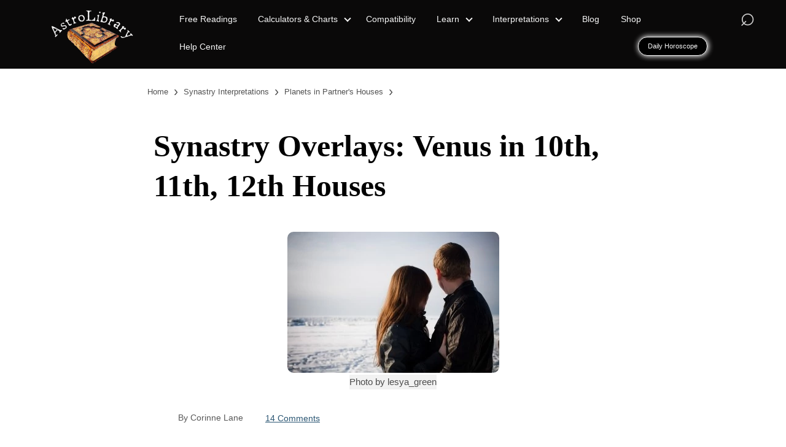

--- FILE ---
content_type: text/html; charset=UTF-8
request_url: https://astrolibrary.org/syn/venus-houses-10/
body_size: 17017
content:
<!DOCTYPE html><html lang="en"><head><meta charset="utf-8"><meta name="viewport" content="width=device-width,minimum-scale=1,initial-scale=1"><title>Synastry Overlays: Venus in 10th, 11th, 12th Houses</title><meta name="description" content="(To find out if you have this overlay with your partner, get a free synastry report.) These are synastry overlay interpretations for Venus in the part"><link rel="icon" sizes="196x196" href="https://astrolibrary.org/icon-196x196.webp"><style nonce="iLGUpW3xPh">fieldset,ul,ol{margin:0;padding:0}legend,.data-table.padnone td{padding:0}body{margin:0;font-family:Verdana,Geneva,sans-serif;color:#242424;font-size:16px;line-height:1.62}h1,h2,.serif{font-family:Georgia,"Lucida Bright","Bitstream Charter","URW Bookman L",serif;color:#000}article.pagearticle{font-size:18px}a{color:#2B5673;text-underline-offset:3px}.listnice a,.bread a,header a,.menu-item a,.toggleMenu a,#toc a,.feed li a,.noline{text-decoration:none}#logolink,#mobilesearch,#topn>label{position:absolute}#site-title{color:#000;display:inline-block;position:relative;top:-16px;left:9px;font-size:18px;line-height:1;text-decoration:none}header{background-color:#0a0909;min-height:86px}img{box-sizing:border-box}#logolink{height:74px;top:6px;width:auto;left:calc((100% - 118px)/ 2)}#logo{max-height:74px;height:auto;width:auto}#main img,#side img,article img{max-width:100%;height:auto}#topn>label{display:block;top:20px;left:16px;width:26px;padding:0;cursor:pointer;border-radius:100%;transition:.3s;-webkit-touch-callout:none;user-select:none}#topn>label .bar{height:3px;width:26px;display:block;position:relative;border-radius:10px;transition:.4s}#topn>label .bar:first-of-type{margin-top:12px;animation:1.5s cubic-bezier(.5,.2,.2,1) rotateR}#topn>label .bar:nth-of-type(2){margin-top:5px;animation:1.5s cubic-bezier(.1,.8,.1,1) fade}#topn>label .bar:nth-of-type(3){margin-top:5px;animation:1.5s cubic-bezier(.5,.2,.2,1) rotateL}#topn ul,#topn>input,.currency-nav ul,.displaynone,.dropdown input,.dropdown ul,.has-submenu>input,.submenu,.toggleMenu ul,.toggleMenu>input{display:none}#topn input,.toggleMenu>input{cursor:none}#topn>input:checked+label+ul{display:block;clear:both;padding-top:80px;padding-left:10%;padding-right:10px}#topn>input:checked+label .bar:first-of-type{transform:translateY(5px) rotate(45deg)}#topn>input:checked+label .bar:nth-of-type(2){opacity:0}#topn>input:checked+label .bar:nth-of-type(3){transform:translateY(-11px) rotate(-45deg)}#mobilesearch{font-size:28px;line-height:1;left:71px;top:29px}#topn li{padding:0 0 .8em;display:block}#topn li .submenu-heading,#topn li a{display:block;padding:.3em .6em;font-size:.9em}#astro-resources li.astro-resources a,#astroarticles li.astroarticles a,#compat #menu-item-4196 a,#reports li.reps a,#calculators li.calcs a,.current_page_item a,#syn li.syn a,#transits li.menu-item-object-transits_interp a,#prog li.prog a,#shop #menu-item-4050 a{outline:1px solid #fff;border-radius:4px}#topn .submenu{padding:10px 0 0 28px}.arrow{border:solid #000;border-width:0 2px 2px 0;display:inline-block;padding:3px}.arrow-down{transform:rotate(45deg)}#cat-dropdown:checked+label .arrow-down,#curr-dropdown:checked+label .arrow-down,.arrow-up,.toggle-submenu:checked+label .arrow-down,.toggleMenu input:checked+label .arrow-down{transform:rotate(-135deg)}.submenuicon{position:relative;top:-2px;margin-left:8px}#cta-v2{position:absolute;right:9px;width:auto;line-height:1;top:30px}#readwidth:after,.clearfix:after{visibility:hidden;display:block;font-size:0;content:" ";clear:both;height:0}#fullwidth article{padding:0 10px}.inner-read,.inner-wrap,.inner-wrap-medium{max-width:100%;margin-left:auto;margin-right:auto;box-sizing:border-box}.inner-wrap,.inner-wrap-medium{padding:0 14px}.inner-read{padding:0 11px}#main,article.pagearticle{padding:1em 14px}form textarea{width:93%;line-height:1.5}form textarea,input[type=text],input[type=email]{font-size:16px;box-sizing:border-box;color:#000;min-height:42px;border:thin #96a6c5 solid;padding:.5em 18px .5em 9px;text-align:left;max-width:93%;border-radius:4px;outline-color:#1E8CBE}.formwrap{padding:10px;background-color:#f2f2f7;border-radius:3px;border:1px solid #eee}.formwrap form{width:650px;max-width:100%;margin-left:auto;margin-right:auto;color:#000}.formwrap label{display:block;margin:2em 0 .4em}.formwrap input[type=submit],article input[type=button],button[type=submit],.pillbutton{cursor:pointer;min-width:185px;margin:24px auto 36px;padding:8px;font-size:18px;font-weight:700;color:#fff;display:block;background-color:#005b92;border-radius:50px;border:1px solid #1b1f2326;box-shadow:rgba(27,31,35,.04) 0 1px 0 0,rgba(255,255,255,.25) 0 1px 0 0 inset;outline-color:#1E8CBE;outline-offset:2px}.align_center,#main h1,figure{text-align:center}h1{line-height:1.3em;padding:1em 10px 0;font-size:1.8em}h1.bitsmaller{font-size:1.6em}h1 span.halfsize{font-size:.6em}.bitsmaller span.halfsize{font-size:.8em}.pagearticle .bread+h1{padding:0 10px}.pagearticle h1 + figure .wp-post-image{border-radius:10px}.lineh-golden{line-height:1.62em}h2{font-size:1.4em;padding:.7em 0 .6em}h4{font-size:1em;line-height:1.5em}.cboth{clear:both}h3{font-size:1.2em;line-height:1.48em;padding:.8em 0}article.pagearticle h2{padding-bottom:1.2em}.legal-pages h2,table h2{color:inherit}p{line-height:1.8em;padding-bottom:12px}.page h1+p{margin-top:2em}p.by{font-size:.8em;padding:.2em 0 1.8em;color:#595959}.pagearticle .by{padding:.3em 0 .4em}.aligncenter,.centr,figure img{margin-left:auto;margin-right:auto}figure{margin:1.6em 0;position:relative;overflow:hidden}.centr{text-align:center;padding-bottom:1.2em}figcaption{display:inline-block;margin:0 auto;background-color:#f2f2f2;font-size:smaller;color:#4D4D4D}#main ol,#main ul,article.pagearticle ol,article.pagearticle ul{margin-bottom:1.5em}#main li,article.pagearticle li{margin:0 20px}#main.authorpage .text-half li{margin:0 0 10px 15px}#transits #readwidth li{margin:40px 20px}#transits #readwidth .listnice li {margin:7px 20px}#main .linkslist li,article .linkslist li{margin-top:10px;margin-bottom:20px}.linkslist li a{padding:.5em .5em .5em 0}#toc .linkslist{padding:12px 0 12px 12px}ul.listnice{list-style:none;clear:both;padding-top:10px;max-width:390px}ul.listnice li{padding-bottom:20px;position:relative}ul.listnice li a{width:97%;display:block;padding:5px 5px 5px 7px;box-shadow:1px 1px 3px #8F8F8F}ul.listnice li a strong{display:block;width:100%;padding:6px 0;line-height:1.2em}ul.listnice li a em{display:block;width:100%;font-style:normal;padding-top:8px;padding-bottom:15px;color:#575757;font-size:.8em}.astro-alert.flexcenter p,.astro-alert.flextopicon p{padding-bottom:0}article.pagearticle ol li{padding:1.2em 0 1.2em .5em;text-indent:-2em}.pagearticle .nopadtop,.nopadtop{padding-top:0}.li-nobottom li{padding-bottom:0!important;margin-bottom:0!important}#topn ul,.listno,ol li,.flexbullet,.feed{list-style-type:none}.numbered>li{list-style:decimal;text-indent:0!important}.screen-reader-text{clip:rect(1px,1px,1px,1px);position:absolute!important;height:1px;width:1px;overflow:hidden}#cta-v2 a{padding:.6em;white-space:nowrap;display:inline-block;outline-offset:2px}#cta-v2 a{background-color:#000;color:#f5f5f5;font-size:11px;border:1px solid #f5f5f5;line-height:1;box-shadow:1px 0 9px 1px rgba(255,255,255,.95);border-radius:60px}.maxw86{max-width:86px;height:auto}.max_w150{max-width:150px}.maxw_250{max-width:250px;height:auto}.by .comments-link,.alignright,.legal,aside,nav,#topn .has-submenu>input:checked+label+.submenu,.dropdown input:checked+label+ul,.currency-nav input:checked+label+ul,.clearfix,.toggleMenu>input:checked+label+ul,.toggleMenu>input:checked+label+ul ul,.aligncenter,figure,figure img,p.by,.feed li a:first-child{display:block}#cancel-comment-reply-link{margin-left:12px;color:#9E0000}table{border-collapse:collapse;border-spacing:0;width:100%}.data-table{font-size:13px;margin:50px 0}.data-table td,.data-table th{border:1px solid #ccc;padding:5px}.data-table caption{font-weight:700;font-size:larger;background-color:#E0E0E0;padding:5px}.astro-alert{border:1px solid #4CAF50;color:#345500;background-color:#DFF2BF;padding:0 10px;vertical-align:middle;border-radius:4px;box-shadow:inset 0 1px 0 rgba(255, 255, 255, 0.7)}.astro-alert-error{color:#900000;background:#ffd2d2;border-color:#f1a899}.astro-alert-info{color:#00516f;background-color:#d9edf7;border-color:#bce8f1}.astro-alert-warning{color:#6a4d00;background-color:#fff3cd;border-color:#ffeeba}.astro-alert a{color:#062c33}.astro-alert-warning a{color:#533f03;font-weight:700}.astro-alert-gradient{background-color:unset;color:initial;border-width:5px;border-image:linear-gradient(45deg,#FD8112,#0085CA) 1}.astro-alert-gradient .iconstar{font-size:40px}.fram,.pad2,.pagearticle .pad2 li{padding:8px}.legal{font-size:.8em;line-height:1.5em;color:#525252}.fram{background-color:#fff;border:1px solid #D7DBD9;margin:8px auto}.font9em{font-size:.9em}
.toggleMenu,.helpformwrap #submithelp{position:relative}details{color:#000;margin-bottom:36px;padding:5px 4px 0 10px;background-color:#f7f7f7;border-radius:4px;box-shadow:1px 1px 3px #8e9590;transition:all 0.4s ease-in-out}details[open]{padding-bottom:10px}summary{margin:-5px -4px 0 -10px;padding:3px 4px 5px 10px;background-color:#e0e0e0;border-radius:4px;box-shadow:1px 1px 3px #8e9590}details.detailbtn{box-shadow:unset;display:inline-block !important;box-sizing:border-box;width:410px;max-width:100%}details.detailbtn[open],.detailbtn summary{box-shadow:1px 1px 3px #8e9590}details.advanced{background-color:#E6F5F8;margin-left:20px;margin-right:20px}.detailbtn summary{background-color:#f1f1f1}summary::-webkit-details-marker,summary::marker{content:'\25B8\0020\0020\0020'}details.info summary::-webkit-details-marker,details.info summary::marker{content:'\24D8\0020\0020'}details.info{background-color:unset;border:1px solid #2b5673;text-align:left;width:unset;display:inline}details.info summary{background-color:unset;box-shadow:unset}.longsummary summary>div{display:inline-block;vertical-align:middle;width:calc(100% - 50px)}.longsummary summary::-webkit-details-marker,.longsummary summary::marker{display:none;content:''}.longsummary summary::before{content:'\25B8';margin-right:14px}details[open] summary{border-bottom:1px solid #aaa;padding-bottom:5px;margin-bottom:12px;border-bottom-left-radius:unset;border-bottom-right-radius:unset}details[open] summary::marker,details[open] summary::-webkit-details-marker{content:'\2715\0020\0020';color:#00f}.longsummary[open] summary::-webkit-details-marker,.longsummary[open] summary::marker{content:'';display:none}.longsummary[open] summary::before{content:'\24E7';font-size:21px;color:#00f;font-weight:700}form textarea,input[type=text],input[type=email],.fineprint{font-family:Arial,Helvetica,sans-serif}.fineprint{font-size:12px;color:#525252}.fontno{font-family:inherit}.shade{background-color:#f1f1f1;box-shadow:1px 1px 3px #8E9590;display:block;padding:12px}a.shade, .shade a{color:#295471}.shade-title{background-color:#E0E0E0}.appbutton{display:inline-block;text-decoration:none;border-radius:4px;padding:6px;min-width:75px}.post-5578 .wp-post-image{width:300px}.maxw_301{max-width:301px;height:auto}.maxw_350{max-width:350px;margin-left:auto;margin-right:auto}.wid32{width:32px}.bread a{color:#525252}.bread-chevron{font-size:21px;padding-left:5px;padding-right:5px;position:relative;top:2px}.toggleMenu li{margin-top:10px;margin-bottom:20px}.toggleMenu label+ul{box-sizing:border-box;background:#f7f7f7;margin-top:0;width:100%;padding:12px 0 12px 24px;position:absolute;box-shadow:1px 1px 3px #8E9590}.toggleMenuIcon{position:relative;top:-2px;margin-left:12px}.toggleMenu{margin-bottom:50px}.mauve{color:#ce74a7}.zp-form-label,.zp-form legend,.font_semibold{font-weight:600}.shop-centeritem{width:284px;max-width:100%;margin-left:auto;margin-right:auto;padding-top:15px}.corner-ribbon{width:150px;height:26px;line-height:20px;background:linear-gradient(90deg,#ff8c00 0,orange 50%,gold 100%);color:#1f1f1f;font-size:12px;font-weight:700;text-align:center;box-shadow:0 0 3px rgba(0,0,0,.35);position:absolute;top:12px;right:-52px;transform:rotate(45deg)}.btnote,.font14,#compatcat.feed a,.page-id-5117 h2.has-tiny-font-size,.has-tiny-font-size,details.info,#cancel-comment-reply-link{font-size:14px}.blk{color:#000}.font_24{font-size:24px}.font_26{font-size:26px}.font_medium{font-weight:500}.martop{margin-top:24px}.botmargin{margin-bottom:40px}.mar64{margin-top:64px}.marbot64{margin-bottom:64px}.marhoriz10 {margin-left:10px;margin-right:10px}.martop10{margin-top:10px}.padtop10{padding-top:10px}.flex-onethird,.flexcenter,.flextinyfeed{display:flex;align-items:center}.flextopicon{display:flex;align-items:start}.flex-half{display:flex;column-gap:4%}.flex-half .image-half{width:45%}.flex-half-col.image-half img{border-radius:4px}.flex-half-col.text-half p:first-of-type{margin-top:0}.astro-alert.flexcenter div,.astro-alert.flextopicon div{padding-right:16px}.astro-alert.flextopicon div {margin-top:1em}.data-table.smalltab td{padding:2px 5px}.data-table.smalltab tr:nth-child(2n){background-color:#f2f2f2}.flextinyfeed>span:first-child{margin-right:22px}.flex-onethird>span:first-child{flex:1;margin-right:10px}.flex-onethird>span:last-child{flex:2}.rotate-container{transform:rotate(-20deg);transform-origin:center}.flex-onethird span.rotate-container{margin-right:13px}.pagearticle .wp-post-image.rounded,.rounded{border-radius:50%}.rotate-container-wrap{max-width:284px;max-height:81px;overflow:hidden;text-align:center;box-sizing:border-box}.rotate-container-wrap .rotate-container{transform:rotate(-20deg) translateY(-10px)}.shop-centeritem .rotate-container-wrap .rotate-container img{width:81px;height:81px}.astro-section{padding:48px 0}.padbott48{padding-bottom:48px}.color-blueish-white{color:#eaf5fd}.dark-blue-bg{background-color:#2b5673}.page-id-5117 h1{margin-top:0;padding-top:0;padding-bottom:0;font-weight:500}.page-id-5117 .has-tiny-font-size{margin:0}#library .dark-blue-bg h3,.page-id-5117 .dark-blue-bg a{color:#fff}.has-tiny-font-size,.page-id-5117 h2.has-tiny-font-size,.system-font{font-family:-apple-system,BlinkMacSystemFont,Segoe UI,Roboto,Helvetica,Arial,sans-serif}.has-tiny-font-size,.page-id-5117 h2.has-tiny-font-size{font-weight:600;letter-spacing:.115em;word-spacing:.05em}#library.page-id-5117 h3{font-family:Georgia,"Lucida Bright","Bitstream Charter","URW Bookman L",serif;font-weight:400;font-size:28px}.page-id-5117 h4{margin-bottom:0;font-size:1.2em}.dark-blue-bg h4{color:#fff;font-weight:600}.dark-blue-bg .col p{color:#eef5fa}.page-id-5117 .flex-grid .col{padding-right:10px;padding-left:10px}#about-us-2,#about-us-last{padding-left:24px;padding-right:24px}.page-id-5117 .col img{border-radius:4px}.minimobile-flex-grid{display:flex;flex-wrap:wrap}.zod.minimobile-flex-grid{justify-content:space-around;gap:18px;margin-bottom:2em}.minimobile-col{flex:0 0 50%;max-width:50%;box-sizing:border-box;padding:0}.feed{display:flex;flex-wrap:wrap;justify-content:center;box-sizing:border-box;gap:40px;margin-top:3em}#main .feed li,.feed li{flex:0 0 350px;box-sizing:border-box;margin:0;box-shadow:1px 1px 3px #8f8f8f;border-radius:5px}.feed h2{font-family:inherit;font-size:16px;color:inherit;margin:1.2em .9em .9em;padding:0}.feed p{margin:0 .9em 1em;padding:0;color:#575757;font-size:.9em}.feed .comments-link{font-weight:700;margin:0 .9em .8em;font-size:15px;float:right}.feed img{border-top-left-radius:5px;border-top-right-radius:5px}#main.authorpage h1{font-size:1.4em;text-align:left;margin:0;padding:0}.authorpage h1+h2{font-size:1.3em;padding-top:0;margin-top:0}.authorpage .flex-half{margin-top:48px}.lede{font-size:19px}.gradientborderleft{padding:10px 15px 10px 18px;margin-bottom:2em;border:8px solid;border-image-slice:1;border-image-source:linear-gradient(to bottom, #FD8112, #0085CA);border-top:0;border-right:0;border-bottom:0}.gradientborderleft-purple{border-image-source:linear-gradient(to bottom, #743ad5, #d53a9d)}.inblock{display:inline-block}#site-title,#topn li .submenu-heading,#topn li a,#topn>label{color:#f5f5f5}#mobilesearch{color:rgba(255,255,255,.8)}#topn>label .bar{background-color:rgba(255,255,255,.8)}#topn .arrow{border-color:#f5f5f5}#topn .submenu{background-color:#333}@media screen and (min-width:48em){p.by{max-width:700px;margin:0 auto}.max700,#readwidth{max-width:700px;margin:0 auto}.inner-read{width:700px}#freelessons h1+figure img{max-width:600px}.by .comments-link{display:inline-block}#fullwidth article{padding:0 7%}#article-header{margin:0;align-items:center}.fineprint{font-size:13px}#cta-v2{right:10%}#cta-v2 a{padding:9px 15px}.half-width{width:40%;margin:1em 4%;float:left}.fright{float:right}.flex-grid{display:flex;flex-wrap:wrap}.col{flex:0 0 50%;max-width:50%;box-sizing:border-box;padding:25px 0}.page-id-5117 .flex-grid .col:nth-child(odd){padding-right:40px;padding-left:14px}.page-id-5117 .flex-grid .col:nth-child(2n){padding-left:40px;padding-right:14px}#about-us-3,.post-5117.inner-wrap{padding-left:2em;padding-right:2em}#about-us-2,#about-us-last{padding-left:3em;padding-right:3em}.max_w_599{max-width:599px;margin-left:auto;margin-right:auto}.max_w_583{max-width:583px;margin-left:auto;margin-right:auto}.max_w_525{max-width:525px;margin-left:auto;margin-right:auto}.max_w_489{max-width:489px;margin-left:auto;margin-right:auto}
}@media screen and (min-width:64em){#logolink,#topn{position:relative}#main,article.pagearticle{width:800px;max-width:100%;margin:0 auto}#fullwidth{max-width:900px;margin:0 auto}.inner-wrap{width:1152px}#comments.inner-wrap-medium,.inner-wrap-medium{width:900px}.full-wide-inner-read,.post-5117.inner-wrap{width:700px}.page-id-5117 .flex-grid .col:nth-child(odd){padding-left:0}.page-id-5117 .flex-grid .col:nth-child(2n){padding-right:0}.feed{justify-content:space-between}#logolink,.fleft{float:left}header{padding:1em 0 0;display:flex;box-sizing:border-box}#logo{max-height:unset;width:139px}#logolink,#mobilesearch{left:unset}#logolink{top:unset;margin-left:80px;height:auto}#topn{width:66%;left:5%;align-content:center}#topn li{padding:0 2% .8em 0}#topn ul>.calcs{padding-right:9px}#topn li.menu-item{display:inline-block;vertical-align:top;position:relative}#topn .submenu{position:absolute;z-index:999;padding:10px 0 0;border-bottom-left-radius:5px;border-bottom-right-radius:5px}.submenu-heading{cursor:pointer;width:100%}nav#topn>ul{display:inline-block;width:100%;padding:0}#site-title{float:left;margin-top:35px;margin-left:20px}#topn>label{display:none}#mobilesearch{right:50px;font-size:42px;top:6px}#cta-v2{top:60px}h1{padding:1em 0;font-size:2.8em}.alignright{display:inline;float:right}.linkslist li a{padding:unset}
}@media screen and (min-width:1246px){.singleproduct-top{grid-template-columns:1fr 1fr 0.5fr}}</style>
<meta name='robots' content='max-image-preview:large' />
<style id='wp-img-auto-sizes-contain-inline-css'>
img:is([sizes=auto i],[sizes^="auto," i]){contain-intrinsic-size:3000px 1500px}
/*# sourceURL=wp-img-auto-sizes-contain-inline-css */
</style>
<link rel='shortlink' href='https://astrolibrary.org/?p=2282' />
<link rel="canonical" href="https://astrolibrary.org/syn/venus-houses-10/" /><style id='global-styles-inline-css'>
:root{--wp--preset--aspect-ratio--square: 1;--wp--preset--aspect-ratio--4-3: 4/3;--wp--preset--aspect-ratio--3-4: 3/4;--wp--preset--aspect-ratio--3-2: 3/2;--wp--preset--aspect-ratio--2-3: 2/3;--wp--preset--aspect-ratio--16-9: 16/9;--wp--preset--aspect-ratio--9-16: 9/16;--wp--preset--color--black: #000000;--wp--preset--color--cyan-bluish-gray: #abb8c3;--wp--preset--color--white: #ffffff;--wp--preset--color--pale-pink: #f78da7;--wp--preset--color--vivid-red: #cf2e2e;--wp--preset--color--luminous-vivid-orange: #ff6900;--wp--preset--color--luminous-vivid-amber: #fcb900;--wp--preset--color--light-green-cyan: #7bdcb5;--wp--preset--color--vivid-green-cyan: #00d084;--wp--preset--color--pale-cyan-blue: #8ed1fc;--wp--preset--color--vivid-cyan-blue: #0693e3;--wp--preset--color--vivid-purple: #9b51e0;--wp--preset--gradient--vivid-cyan-blue-to-vivid-purple: linear-gradient(135deg,rgb(6,147,227) 0%,rgb(155,81,224) 100%);--wp--preset--gradient--light-green-cyan-to-vivid-green-cyan: linear-gradient(135deg,rgb(122,220,180) 0%,rgb(0,208,130) 100%);--wp--preset--gradient--luminous-vivid-amber-to-luminous-vivid-orange: linear-gradient(135deg,rgb(252,185,0) 0%,rgb(255,105,0) 100%);--wp--preset--gradient--luminous-vivid-orange-to-vivid-red: linear-gradient(135deg,rgb(255,105,0) 0%,rgb(207,46,46) 100%);--wp--preset--gradient--very-light-gray-to-cyan-bluish-gray: linear-gradient(135deg,rgb(238,238,238) 0%,rgb(169,184,195) 100%);--wp--preset--gradient--cool-to-warm-spectrum: linear-gradient(135deg,rgb(74,234,220) 0%,rgb(151,120,209) 20%,rgb(207,42,186) 40%,rgb(238,44,130) 60%,rgb(251,105,98) 80%,rgb(254,248,76) 100%);--wp--preset--gradient--blush-light-purple: linear-gradient(135deg,rgb(255,206,236) 0%,rgb(152,150,240) 100%);--wp--preset--gradient--blush-bordeaux: linear-gradient(135deg,rgb(254,205,165) 0%,rgb(254,45,45) 50%,rgb(107,0,62) 100%);--wp--preset--gradient--luminous-dusk: linear-gradient(135deg,rgb(255,203,112) 0%,rgb(199,81,192) 50%,rgb(65,88,208) 100%);--wp--preset--gradient--pale-ocean: linear-gradient(135deg,rgb(255,245,203) 0%,rgb(182,227,212) 50%,rgb(51,167,181) 100%);--wp--preset--gradient--electric-grass: linear-gradient(135deg,rgb(202,248,128) 0%,rgb(113,206,126) 100%);--wp--preset--gradient--midnight: linear-gradient(135deg,rgb(2,3,129) 0%,rgb(40,116,252) 100%);--wp--preset--font-size--small: 13px;--wp--preset--font-size--medium: 20px;--wp--preset--font-size--large: 36px;--wp--preset--font-size--x-large: 42px;--wp--preset--spacing--20: 0.44rem;--wp--preset--spacing--30: 0.67rem;--wp--preset--spacing--40: 1rem;--wp--preset--spacing--50: 1.5rem;--wp--preset--spacing--60: 2.25rem;--wp--preset--spacing--70: 3.38rem;--wp--preset--spacing--80: 5.06rem;--wp--preset--shadow--natural: 6px 6px 9px rgba(0, 0, 0, 0.2);--wp--preset--shadow--deep: 12px 12px 50px rgba(0, 0, 0, 0.4);--wp--preset--shadow--sharp: 6px 6px 0px rgba(0, 0, 0, 0.2);--wp--preset--shadow--outlined: 6px 6px 0px -3px rgb(255, 255, 255), 6px 6px rgb(0, 0, 0);--wp--preset--shadow--crisp: 6px 6px 0px rgb(0, 0, 0);}:where(.is-layout-flex){gap: 0.5em;}:where(.is-layout-grid){gap: 0.5em;}body .is-layout-flex{display: flex;}.is-layout-flex{flex-wrap: wrap;align-items: center;}.is-layout-flex > :is(*, div){margin: 0;}body .is-layout-grid{display: grid;}.is-layout-grid > :is(*, div){margin: 0;}:where(.wp-block-columns.is-layout-flex){gap: 2em;}:where(.wp-block-columns.is-layout-grid){gap: 2em;}:where(.wp-block-post-template.is-layout-flex){gap: 1.25em;}:where(.wp-block-post-template.is-layout-grid){gap: 1.25em;}.has-black-color{color: var(--wp--preset--color--black) !important;}.has-cyan-bluish-gray-color{color: var(--wp--preset--color--cyan-bluish-gray) !important;}.has-white-color{color: var(--wp--preset--color--white) !important;}.has-pale-pink-color{color: var(--wp--preset--color--pale-pink) !important;}.has-vivid-red-color{color: var(--wp--preset--color--vivid-red) !important;}.has-luminous-vivid-orange-color{color: var(--wp--preset--color--luminous-vivid-orange) !important;}.has-luminous-vivid-amber-color{color: var(--wp--preset--color--luminous-vivid-amber) !important;}.has-light-green-cyan-color{color: var(--wp--preset--color--light-green-cyan) !important;}.has-vivid-green-cyan-color{color: var(--wp--preset--color--vivid-green-cyan) !important;}.has-pale-cyan-blue-color{color: var(--wp--preset--color--pale-cyan-blue) !important;}.has-vivid-cyan-blue-color{color: var(--wp--preset--color--vivid-cyan-blue) !important;}.has-vivid-purple-color{color: var(--wp--preset--color--vivid-purple) !important;}.has-black-background-color{background-color: var(--wp--preset--color--black) !important;}.has-cyan-bluish-gray-background-color{background-color: var(--wp--preset--color--cyan-bluish-gray) !important;}.has-white-background-color{background-color: var(--wp--preset--color--white) !important;}.has-pale-pink-background-color{background-color: var(--wp--preset--color--pale-pink) !important;}.has-vivid-red-background-color{background-color: var(--wp--preset--color--vivid-red) !important;}.has-luminous-vivid-orange-background-color{background-color: var(--wp--preset--color--luminous-vivid-orange) !important;}.has-luminous-vivid-amber-background-color{background-color: var(--wp--preset--color--luminous-vivid-amber) !important;}.has-light-green-cyan-background-color{background-color: var(--wp--preset--color--light-green-cyan) !important;}.has-vivid-green-cyan-background-color{background-color: var(--wp--preset--color--vivid-green-cyan) !important;}.has-pale-cyan-blue-background-color{background-color: var(--wp--preset--color--pale-cyan-blue) !important;}.has-vivid-cyan-blue-background-color{background-color: var(--wp--preset--color--vivid-cyan-blue) !important;}.has-vivid-purple-background-color{background-color: var(--wp--preset--color--vivid-purple) !important;}.has-black-border-color{border-color: var(--wp--preset--color--black) !important;}.has-cyan-bluish-gray-border-color{border-color: var(--wp--preset--color--cyan-bluish-gray) !important;}.has-white-border-color{border-color: var(--wp--preset--color--white) !important;}.has-pale-pink-border-color{border-color: var(--wp--preset--color--pale-pink) !important;}.has-vivid-red-border-color{border-color: var(--wp--preset--color--vivid-red) !important;}.has-luminous-vivid-orange-border-color{border-color: var(--wp--preset--color--luminous-vivid-orange) !important;}.has-luminous-vivid-amber-border-color{border-color: var(--wp--preset--color--luminous-vivid-amber) !important;}.has-light-green-cyan-border-color{border-color: var(--wp--preset--color--light-green-cyan) !important;}.has-vivid-green-cyan-border-color{border-color: var(--wp--preset--color--vivid-green-cyan) !important;}.has-pale-cyan-blue-border-color{border-color: var(--wp--preset--color--pale-cyan-blue) !important;}.has-vivid-cyan-blue-border-color{border-color: var(--wp--preset--color--vivid-cyan-blue) !important;}.has-vivid-purple-border-color{border-color: var(--wp--preset--color--vivid-purple) !important;}.has-vivid-cyan-blue-to-vivid-purple-gradient-background{background: var(--wp--preset--gradient--vivid-cyan-blue-to-vivid-purple) !important;}.has-light-green-cyan-to-vivid-green-cyan-gradient-background{background: var(--wp--preset--gradient--light-green-cyan-to-vivid-green-cyan) !important;}.has-luminous-vivid-amber-to-luminous-vivid-orange-gradient-background{background: var(--wp--preset--gradient--luminous-vivid-amber-to-luminous-vivid-orange) !important;}.has-luminous-vivid-orange-to-vivid-red-gradient-background{background: var(--wp--preset--gradient--luminous-vivid-orange-to-vivid-red) !important;}.has-very-light-gray-to-cyan-bluish-gray-gradient-background{background: var(--wp--preset--gradient--very-light-gray-to-cyan-bluish-gray) !important;}.has-cool-to-warm-spectrum-gradient-background{background: var(--wp--preset--gradient--cool-to-warm-spectrum) !important;}.has-blush-light-purple-gradient-background{background: var(--wp--preset--gradient--blush-light-purple) !important;}.has-blush-bordeaux-gradient-background{background: var(--wp--preset--gradient--blush-bordeaux) !important;}.has-luminous-dusk-gradient-background{background: var(--wp--preset--gradient--luminous-dusk) !important;}.has-pale-ocean-gradient-background{background: var(--wp--preset--gradient--pale-ocean) !important;}.has-electric-grass-gradient-background{background: var(--wp--preset--gradient--electric-grass) !important;}.has-midnight-gradient-background{background: var(--wp--preset--gradient--midnight) !important;}.has-small-font-size{font-size: var(--wp--preset--font-size--small) !important;}.has-medium-font-size{font-size: var(--wp--preset--font-size--medium) !important;}.has-large-font-size{font-size: var(--wp--preset--font-size--large) !important;}.has-x-large-font-size{font-size: var(--wp--preset--font-size--x-large) !important;}
/*# sourceURL=global-styles-inline-css */
</style>
</head><body id="syn"><header><a id="logolink" href="https://astrolibrary.org"><img id="logo" src="https://astrolibrary.org/images/logo.png" width="417" height="266" srcset="https://astrolibrary.org/images/logo-116.png 116w, https://astrolibrary.org/images/logo-139.png 139w, https://astrolibrary.org/images/logo-232.png 232w, https://astrolibrary.org/images/logo-278.png 278w, https://astrolibrary.org/images/logo-348.png 348w, https://astrolibrary.org/images/logo.png 417w" sizes="(min-width:64em) 139px, 116px" alt="AstroLibrary logo"></a>
<a id="mobilesearch" href="#side">&#8981;</a><nav id="topn"><input id="toggle-mobile-menu" type="checkbox"><label id="burger" for="toggle-mobile-menu" aria-label="Menu"><div class="bar"></div><div class="bar"></div><div class="bar"> </div></label><ul><li class="reps menu-item"><a href="https://astrolibrary.org/category/astrology-reports/">Free Readings</a></li><li class="calcs has-submenu menu-item"><input id="toggle-submenu-3" class="toggle-submenu" type="checkbox" /><label class="submenu-heading" for="toggle-submenu-3">Calculators & Charts <i class="submenuicon arrow arrow-down"></i></label><ul class="submenu"><li class="submenu-item"><a href="https://astrolibrary.org/free-birth-chart/">Birth Chart & Reading</a></li><li class="submenu-item"><a href="https://astrolibrary.org/category/astrology-calculators/">Sign Calculators</a></li><li class="submenu-item"><a href="https://astrolibrary.org/compare-house-systems/">Compare House Systems</a></li></ul></li><li id="menu-item-4196" class="menu-item"><a href="https://astrolibrary.org/category/compatibility/">Compatibility</a></li><li class="has-submenu menu-item"><input id="toggle-submenu-1" class="toggle-submenu" type="checkbox" /><label class="submenu-heading" for="toggle-submenu-1">Learn <i class="submenuicon arrow arrow-down"></i></label><ul class="submenu"><li class="freelessons submenu-item"><a href="https://astrolibrary.org/lessons/">Free Astrology Lessons</a></li><li class="ebooks submenu-item"><a title="Free Astrology eBooks" href="https://astrolibrary.org/ebooks/index.html">Free Ebooks</a></li><li class=" astro-resourcessubmenu-item"><a title="Helpful Astrology Resources" href="https://astrolibrary.org/resources/">Resources</a></li></ul></li><li class="has-submenu menu-item"><input id="toggle-submenu-2" class="toggle-submenu" type="checkbox" /><label class="submenu-heading" for="toggle-submenu-2">Interpretations <i class="submenuicon arrow arrow-down"></i></label><ul class="submenu"><li class="interps submenu-item"><a href="https://astrolibrary.org/interpretations/">Birth Chart Interpretations</a></li><li class="syn submenu-item"><a title="Synastry Interpretations" href="https://astrolibrary.org/syn/">Synastry Interpretations</a></li><li class="prog submenu-item"><a href="https://astrolibrary.org/category/progressions/">Progressions</a></li><li class="submenu-item menu-item-object-transits_interp"><a href="https://astrolibrary.org/transits/">Transits Interpretations</a></li></ul></li><li class="astroarticles menu-item"><a title="Astrology Blog Articles" href="https://astrolibrary.org/blog/">Blog</a></li><li id="menu-item-4050" class="menu-item"><a class="local-shop-url" href="https://astrolibrary.org/shop/">Shop</a></li><li id="menu-item-help" class="menu-item"><a href="https://astrolibrary.org/help/">Help Center</a></li></ul></nav>
<div id="cta-v2"><a href="https://astrolibrary.org/daily-horoscope/">Daily Horoscope</a></div></header><article class="pagearticle" itemscope itemtype="https://schema.org/Article"><meta itemprop="mainEntityOfPage" content="https://astrolibrary.org/syn/venus-houses-10/"><nav class="fineprint bread" aria-label="You are here:" itemscope itemtype="https://schema.org/BreadcrumbList"><span itemprop="itemListElement" itemscope itemtype="https://schema.org/ListItem"><a href="https://astrolibrary.org" itemprop="item"><span itemprop="name">Home</span></a><meta itemprop="position" content="1"></span> <span class="bread-chevron">&#8250;</span> <span itemprop="itemListElement" itemscope itemtype="https://schema.org/ListItem"><a href="https://astrolibrary.org/syn/" itemprop="item"><span itemprop="name">Synastry Interpretations</span></a><meta itemprop="position" content="2"></span> <span class="bread-chevron">&#8250;</span> <span itemprop="itemListElement" itemscope itemtype="https://schema.org/ListItem"><a href="https://astrolibrary.org/syn/category/overlays/" itemprop="item"><span itemprop="name">Planets in Partner's Houses</span></a><meta itemprop="position" content="3"></span> <span class="bread-chevron">&#8250;</span> </nav><h1 itemprop="headline">Synastry Overlays: Venus in 10th, 11th, 12th Houses</h1><figure><img width="345" height="230" src="https://astrolibrary.org/wp-content/uploads/venus-synastry-4.webp" class="attachment-full size-full wp-post-image" alt="Venus in 10th, 11th, 12th Houses - Synastry Overlays" itemprop="image" decoding="async" fetchpriority="high" /><figcaption>Photo by lesya_green</figcaption>		</figure><meta itemprop="dateModified" content="2025-12-09T18:00:06+00:00"><meta itemprop="datePublished" content="2016-03-03T08:00:07+00:00"><p class="by">By Corinne Lane &nbsp; &nbsp;   &nbsp; &nbsp; <span class="comments-link"><a href="#comments">14 Comments</a></span></p><div id="readwidth" itemprop="articleBody"><p class="martop48 font9em">(To find out if you have this overlay with your partner, get a <a href="https://astrolibrary.org/report/">free synastry report</a>.)</p>
<p>These are synastry overlay interpretations for Venus in the partner&#8217;s 10th, 11th and 12th houses. (See instead: Venus overlays in <a href="https://astrolibrary.org/syn/venus-house/" title="Venus overlays in 1st--3rd houses">1st&#8211;3rd houses</a>, or in <a href="https://astrolibrary.org/syn/venus-houses/" title="Venus overlays in 4th--6th houses">4th&#8211;6th houses</a>, or in <a href="https://astrolibrary.org/syn/venus-houses-7/" title="Venus overlays in 7th--9th houses">7th&#8211;9th houses</a>.) </p>
<h2>Venus in 10th House Synastry Overlay</h2>
<p>If your Venus is in your partner’s tenth house of a synastry overlay, you find it easy to put work before play in this relationship. </p>
<p>You (Venus person) see the house person as someone that can help you attain your goals and improve your status. The house person sees you as having creative talent, vision, and understanding in areas which they lack. There is a give and take here, and you work well together. Your skills or areas of expertise complement each other. You respect each other&#8217;s strengths and skills.</p>
<p>Your partnership could be productive and profitable for both of you, but this may be the only incentive to pursue a relationship. This overlay doesn&#8217;t add much of an emotional or romantic aspect, unless you consider business plans to be romantic. You&#8217;ll both desire to be the boss of this relationship.</p>
<aside class="align_center"><a class="inblock martop" decoding="async" href="https://astrolibrary.org/report/"><img decoding="async" class="maxw_299 bordergray" src="https://astrolibrary.org/img/free-compatibility-report-897x598.webp" srcset="https://astrolibrary.org/img/free-compatibility-report-299x199.webp 299w, https://astrolibrary.org/img/free-compatibility-report-598x399.webp 598w, https://astrolibrary.org/img/free-compatibility-report-897x598.webp 897w" sizes="299px" width="897" height="598" alt="Smiling woman on the grass with face framed by partners hands, with the text Find out how they see you, and a button for Free Compatibility Report"></a></aside>
<h2>Venus in 11th House Synastry Overlay</h2>
<p>If your Venus is in your partner’s 11th house of a synastry overlay, you immediately like and accept your partner upon meeting them.</p>
<p>Right away, you are interested in sharing their interests. You want to know what their hopes and wishes for the future are. Your partner is flattered by your warm attention, but they&#8217;re not overwhelmed. They don&#8217;t consider your attraction to be overbearing, but rather easy-going, warm, and friendly. </p>
<p>Your partner knows that you accept them as they are, and they gladly behave open and free around you. You have fun together, enjoying many of the same social activities or hobbies. You&#8217;re relaxed around each other. You are both comfortable being intimate with each other and sharing your inner selves.</p>
<p>The most significant part of this overlay is that you make each other feel comfortable in your own skin, with all your weird habits. You have no fear of rejection because you accept each other as you are. </p>
<p>The attraction here is light and friendly, not necessarily deep and emotional. But this open atmosphere does draw you both to open up to each other and share your inner thoughts and dreams. While not entirely emotional, there is some depth to the type of intimate bond that this overlay can create. Although this overlay is excellent for friends, this is also a positive atmosphere in which romantic love can grow and thrive.</p>
<h2>Venus in 12th House Synastry Overlay</h2>
<p>If your Venus is in your partner’s 12th house of a synastry overlay, you find yourself deeply moved in strange ways by the house person. For example, you may not be a needy person, but you find yourself being very needy or vulnerable around the house person.</p>
<p>The house person may feel that you put out some &#8220;false advertising.&#8221; You (the Venus person) were one type of person when they met you, but in this relationship you act somewhat different. The house person can&#8217;t really understand certain aspects about you. They may feel that you are a dream come true, but at the same time, they&#8217;re not sure that this dream will last.</p>
<p>It&#8217;s the 12th house overlay affecting both of you. Something about this overlay makes you feel insecure, as if the relationship is going to end but you don&#8217;t know why. The Venus person tries to hold on to the relationship, which confuses the house person even more. The house person doesn&#8217;t know if you want to continue or end the relationship.</p>
<p>There&#8217;s an ephemeral quality to this overlay, so enjoy this mystical union while you have it. Now you see it, soon you may not.</p>
</div><div class="post-cats">See more <span itemprop="articleSection">Synastry Interpretations: <a href="https://astrolibrary.org/syn/category/overlays/">Planets in Partner's Houses</a></span></div><section id="comments" class="inner-wrap-medium"><h2 id="comments-title"><span itemprop="commentCount">14</span>  comments</h2><div class="reply-link"><a href="#reply-title">Leave your comment</a></div><div itemprop="interactionStatistic" itemscope itemtype="https://schema.org/InteractionCounter"><meta itemprop="interactionType" content="https://schema.org/CommentAction"><meta itemprop="userInteractionCount" content="14"></div><ol class="commentlist"><li class="comment even thread-even depth-1" id="li-comment-39162"><div id="comment-39162" class="comment" itemprop="comment" itemscope itemtype="https://schema.org/Comment"><div class="comment-author-flex" itemprop="author" itemscope itemtype="https://schema.org/Person"><img decoding="async" src="https://astrolibrary.org/img/avatar-150.png" class="avatar" width="150" height="150" srcset="https://astrolibrary.org/img/avatar-50.png 50w, https://astrolibrary.org/img/avatar-100.png 100w, https://astrolibrary.org/img/avatar-150.png 150w" sizes="50px" alt=""><span class="fn" itemprop="name">Mia</span></div><div class="comment-content" itemprop="text"><p>All the interpretations on this website seem to have overlays backwards &#8211; isn&#8217;t it the house person who FEELS the impact of the planet person? After all, that&#8217;s where they are &#8220;hit&#8221; by the other person&#8230;</p>
</div>
	<p class="comment-meta"><a href="https://astrolibrary.org/syn/venus-houses-10/#comment-39162"><span class="marright6">🔗</span> <time class="comment-date" itemprop="dateCreated" datetime="2016-04-29T10:18:00-04:00">April 29, 2016 at 10:18 am</time></a></p><div class="reply"><a rel="nofollow" class="comment-reply-link" href="https://astrolibrary.org/syn/venus-houses-10/?replytocom=39162#respond" data-commentid="39162" data-postid="2282" data-belowelement="comment-39162" data-respondelement="respond" data-replyto="Reply to Mia" aria-label="Reply to Mia">Reply</a></div></div>
	<ul class="children">
<li class="comment byuser comment-author-isabel odd alt depth-2" id="li-comment-39166"><div id="comment-39166" class="comment" itemprop="comment" itemscope itemtype="https://schema.org/Comment"><div class="comment-author-flex" itemprop="author" itemscope itemtype="https://schema.org/Person"><img decoding="async" alt="Astrology Library avatar" src="https://secure.gravatar.com/avatar/1331b79536355f85636bb42bbcad854eb6b552800f6167134d0d0f30396bda22?s=150&#038;d=404&#038;r=g" class="avatar" width="150" height="150" itemprop="image"><span class="fn" itemprop="name">Astrology Library</span></div><div class="comment-content" itemprop="text"><p>The house person feels the impact, only after the planet person acts in a certain way. The planet person first acts depending on the impression they get from the house. This is just like when you walk into someone&#8217;s home for the first time, you get an immediate impression based on what you see there. The planets enter a person&#8217;s house, and each planet responds differently to the vibes of each house. How the planet person first reacts will then impact the house person.</p>
</div>
	<p class="comment-meta"><a href="https://astrolibrary.org/syn/venus-houses-10/#comment-39166"><span class="marright6">🔗</span> <time class="comment-date" itemprop="dateCreated" datetime="2016-05-01T10:52:29-04:00">May 1, 2016 at 10:52 am</time></a></p><div class="reply"><a rel="nofollow" class="comment-reply-link" href="https://astrolibrary.org/syn/venus-houses-10/?replytocom=39166#respond" data-commentid="39166" data-postid="2282" data-belowelement="comment-39166" data-respondelement="respond" data-replyto="Reply to Astrology Library" aria-label="Reply to Astrology Library">Reply</a></div></div>
	<ul class="children">
<li class="comment even depth-3" id="li-comment-39235"><div id="comment-39235" class="comment" itemprop="comment" itemscope itemtype="https://schema.org/Comment"><div class="comment-author-flex" itemprop="author" itemscope itemtype="https://schema.org/Person"><img decoding="async" src="https://astrolibrary.org/img/avatar-150.png" class="avatar" width="150" height="150" srcset="https://astrolibrary.org/img/avatar-50.png 50w, https://astrolibrary.org/img/avatar-100.png 100w, https://astrolibrary.org/img/avatar-150.png 150w" sizes="50px" alt=""><span class="fn" itemprop="name">Anthony</span></div><div class="comment-content" itemprop="text"><p>Do SIGNS play an important role in house synastry? </p>
<p>For example, a girl I&#8217;ve fallen for, has her Venus in my 12th house. Her natal Venus is in Virgo, I have Virgo in my 12th house. We also have an EXACT aspect of Venus conjunct Jupiter (she&#8217;s Venus), in my 12th house where I also have Jupiter. </p>
<p>I&#8217;ve fallen for her hard, can this mean she feels something for me too? I know it&#8217;s just one &#8220;thing&#8221; but is it safe to say some feelings on her part could be prevalent based on the above information?</p>
</div>
	<p class="comment-meta"><a href="https://astrolibrary.org/syn/venus-houses-10/#comment-39235"><span class="marright6">🔗</span> <time class="comment-date" itemprop="dateCreated" datetime="2016-07-24T22:58:45-04:00">July 24, 2016 at 10:58 pm</time></a></p><div class="reply"><a rel="nofollow" class="comment-reply-link" href="https://astrolibrary.org/syn/venus-houses-10/?replytocom=39235#respond" data-commentid="39235" data-postid="2282" data-belowelement="comment-39235" data-respondelement="respond" data-replyto="Reply to Anthony" aria-label="Reply to Anthony">Reply</a></div></div>
	<ul class="children">
<li class="comment odd alt depth-4" id="li-comment-40502"><div id="comment-40502" class="comment" itemprop="comment" itemscope itemtype="https://schema.org/Comment"><div class="comment-author-flex" itemprop="author" itemscope itemtype="https://schema.org/Person"><img decoding="async" src="https://astrolibrary.org/img/avatar-150.png" class="avatar" width="150" height="150" srcset="https://astrolibrary.org/img/avatar-50.png 50w, https://astrolibrary.org/img/avatar-100.png 100w, https://astrolibrary.org/img/avatar-150.png 150w" sizes="50px" alt=""><span class="fn" itemprop="name">Stella Moon</span></div><div class="comment-content" itemprop="text"><p>I&#8217;m not 100% sure, but I feel there should be definitely some kind of connection between you both. Not sure if it&#8217;s good or bad though. Try to find any clues by looking at the other aspects in your charts (the comparison as well as individually). Also look at the placement of the sign and house of y&#8217;alls North and South Nodes and the positions of y&#8217;alls Prenatal Eclipses (planets on the prenatal eclipse&#8217;s indicate massive destiny deals)..for whatever reason when I read your comment &#8220;Karmic tie&#8221; popped into my mind. I think I&#8217;ve been in a karmic situation myself. I keep finding similarities all throughout the charts just like your 12th House Venus. I believe that the N. Node is forward movement and you&#8217;re &#8220;moving towards your destiny&#8221;. South N. is leaving your past and you&#8217;ve been linked up again because one of you has a lesson to teach and/or be learned by the other and once that&#8217;s been done you&#8217;re said to no longer be in each&#8217;s lives from then on.<br />
The 12th House represents Life of the Soul, Spirituality and the Unseen World BUT it also stands for Self-undoing, All that is Hidden, Love Affairs and (worst of all) SECRET ENEMIES! So hidden issues might surface! Hope this message finds you well.</p>
</div>
	<p class="comment-meta"><a href="https://astrolibrary.org/syn/venus-houses-10/#comment-40502"><span class="marright6">🔗</span> <time class="comment-date" itemprop="dateCreated" datetime="2020-08-31T02:19:05-04:00">August 31, 2020 at 2:19 am</time></a></p><div class="reply"><a rel="nofollow" class="comment-reply-link" href="https://astrolibrary.org/syn/venus-houses-10/?replytocom=40502#respond" data-commentid="40502" data-postid="2282" data-belowelement="comment-40502" data-respondelement="respond" data-replyto="Reply to Stella Moon" aria-label="Reply to Stella Moon">Reply</a></div></div>
	</li><!-- #comment-## -->
<li class="comment even depth-4" id="li-comment-43110"><div id="comment-43110" class="comment" itemprop="comment" itemscope itemtype="https://schema.org/Comment"><div class="comment-author-flex" itemprop="author" itemscope itemtype="https://schema.org/Person"><img decoding="async" src="https://astrolibrary.org/img/avatar-150.png" class="avatar" width="150" height="150" srcset="https://astrolibrary.org/img/avatar-50.png 50w, https://astrolibrary.org/img/avatar-100.png 100w, https://astrolibrary.org/img/avatar-150.png 150w" sizes="50px" alt=""><span class="fn" itemprop="name">Aresgurl28</span></div><div class="comment-content" itemprop="text"><p>It all depends on if she has any 12th house placements and the other aspects that you have and where your planets falls in her houses. It could be a one-sided thing. I have a recent 12th house connection. His venus is in my 12th conjunct my Chiron. He really hurt my feelings deeply. I have my natal sun in my 12th so I attract these relationships and have gotten comfortable and familiar with them but other people feel I am too complicated and intense and they just avoid me or use me until they grow tired of me. Which then causes me to shut down further. All in all it really depends on other aspects. We should never just look at one aspect to determine a relationship.</p>
</div>
	<p class="comment-meta"><a href="https://astrolibrary.org/syn/venus-houses-10/#comment-43110"><span class="marright6">🔗</span> <time class="comment-date" itemprop="dateCreated" datetime="2024-12-13T22:14:49-05:00">December 13, 2024 at 10:14 pm</time></a></p><div class="reply"><a rel="nofollow" class="comment-reply-link" href="https://astrolibrary.org/syn/venus-houses-10/?replytocom=43110#respond" data-commentid="43110" data-postid="2282" data-belowelement="comment-43110" data-respondelement="respond" data-replyto="Reply to Aresgurl28" aria-label="Reply to Aresgurl28">Reply</a></div></div>
	</li><!-- #comment-## -->
</ul><!-- .children -->
</li><!-- #comment-## -->
</ul><!-- .children -->
</li><!-- #comment-## -->
<li class="comment odd alt depth-2" id="li-comment-42209"><div id="comment-42209" class="comment" itemprop="comment" itemscope itemtype="https://schema.org/Comment"><div class="comment-author-flex" itemprop="author" itemscope itemtype="https://schema.org/Person"><img decoding="async" src="https://astrolibrary.org/img/avatar-150.png" class="avatar" width="150" height="150" srcset="https://astrolibrary.org/img/avatar-50.png 50w, https://astrolibrary.org/img/avatar-100.png 100w, https://astrolibrary.org/img/avatar-150.png 150w" sizes="50px" alt=""><span class="fn" itemprop="name">Snarke</span></div><div class="comment-content" itemprop="text"><p>It actually goes both ways they haven&#8217;t gotten any interpretation wrong at all, maybe you can add some one or two things.</p>
</div>
	<p class="comment-meta"><a href="https://astrolibrary.org/syn/venus-houses-10/#comment-42209"><span class="marright6">🔗</span> <time class="comment-date" itemprop="dateCreated" datetime="2023-03-02T08:29:32-05:00">March 2, 2023 at 8:29 am</time></a></p><div class="reply"><a rel="nofollow" class="comment-reply-link" href="https://astrolibrary.org/syn/venus-houses-10/?replytocom=42209#respond" data-commentid="42209" data-postid="2282" data-belowelement="comment-42209" data-respondelement="respond" data-replyto="Reply to Snarke" aria-label="Reply to Snarke">Reply</a></div></div>
	</li><!-- #comment-## -->
</ul><!-- .children -->
</li><!-- #comment-## -->
<li class="comment even thread-odd thread-alt depth-1" id="li-comment-41675"><div id="comment-41675" class="comment" itemprop="comment" itemscope itemtype="https://schema.org/Comment"><div class="comment-author-flex" itemprop="author" itemscope itemtype="https://schema.org/Person"><img decoding="async" alt="Amber Collins avatar" src="https://secure.gravatar.com/avatar/7e4f1517be9bb3f40328ba92c8e72d8e069a0290629fdb134b01602de8239d32?s=150&#038;d=404&#038;r=g" class="avatar" width="150" height="150" itemprop="image"><span class="fn" itemprop="name">Amber Collins</span></div><div class="comment-content" itemprop="text"><p>Now I know what happened in a previous intense relationship. It was due to my Venus placement in his 12th house. It never felt quite “real.” </p>
</div>
	<p class="comment-meta"><a href="https://astrolibrary.org/syn/venus-houses-10/#comment-41675"><span class="marright6">🔗</span> <time class="comment-date" itemprop="dateCreated" datetime="2022-03-27T19:55:47-04:00">March 27, 2022 at 7:55 pm</time></a></p><div class="reply"><a rel="nofollow" class="comment-reply-link" href="https://astrolibrary.org/syn/venus-houses-10/?replytocom=41675#respond" data-commentid="41675" data-postid="2282" data-belowelement="comment-41675" data-respondelement="respond" data-replyto="Reply to Amber Collins" aria-label="Reply to Amber Collins">Reply</a></div></div>
	</li><!-- #comment-## -->
<li class="comment odd alt thread-even depth-1" id="li-comment-41695"><div id="comment-41695" class="comment" itemprop="comment" itemscope itemtype="https://schema.org/Comment"><div class="comment-author-flex" itemprop="author" itemscope itemtype="https://schema.org/Person"><img decoding="async" alt="Jenna avatar" src="https://secure.gravatar.com/avatar/ceba0b6809aebb20e9bd674938402613807134a641578361280c5d2af6b17f8f?s=150&#038;d=404&#038;r=g" class="avatar" width="150" height="150" itemprop="image"><span class="fn" itemprop="name">Jenna</span></div><div class="comment-content" itemprop="text"><p>Hi I am madly in love with this man and it&#8217;s a difficult relationship. We have some unbelievable times and I just want him to commit to me, it&#8217;s like he easily forgets how good the relationship is and just wants unrealistic expectations from me. I feel like I have to earn his love and that he doesn&#8217;t accept me and my hardest challenges though. Being confident and making money is literally the hardest thing for me and he doesn&#8217;t want to understand my challenges, he just tells me I need to make money or we are through and the pressure of that is unbelievable. I want to do it, but I do better with caring understanding people because I need to feel optimistic to be able to find interests and have faith and confidence. Venus in Capricorn is conjunct my moon and mars in Capricorn in the 12th house. His 12th house cusp is Aries with his mars conjunct Pluto near his descendant. He has aquarius in 10th north node. I have Aries in 2nd north node. What do you think this is all about?</p>
</div>
	<p class="comment-meta"><a href="https://astrolibrary.org/syn/venus-houses-10/#comment-41695"><span class="marright6">🔗</span> <time class="comment-date" itemprop="dateCreated" datetime="2022-04-06T14:33:52-04:00">April 6, 2022 at 2:33 pm</time></a></p><div class="reply"><a rel="nofollow" class="comment-reply-link" href="https://astrolibrary.org/syn/venus-houses-10/?replytocom=41695#respond" data-commentid="41695" data-postid="2282" data-belowelement="comment-41695" data-respondelement="respond" data-replyto="Reply to Jenna" aria-label="Reply to Jenna">Reply</a></div></div>
	<ul class="children">
<li class="comment even depth-2" id="li-comment-42261"><div id="comment-42261" class="comment" itemprop="comment" itemscope itemtype="https://schema.org/Comment"><div class="comment-author-flex" itemprop="author" itemscope itemtype="https://schema.org/Person"><img decoding="async" src="https://astrolibrary.org/img/avatar-150.png" class="avatar" width="150" height="150" srcset="https://astrolibrary.org/img/avatar-50.png 50w, https://astrolibrary.org/img/avatar-100.png 100w, https://astrolibrary.org/img/avatar-150.png 150w" sizes="50px" alt=""><span class="fn" itemprop="name">Sami</span></div><div class="comment-content" itemprop="text"><p>Can you just give me everything like y’all time of birth and date ?? I want to look at y’all chart </p>
</div>
	<p class="comment-meta"><a href="https://astrolibrary.org/syn/venus-houses-10/#comment-42261"><span class="marright6">🔗</span> <time class="comment-date" itemprop="dateCreated" datetime="2023-04-16T23:18:28-04:00">April 16, 2023 at 11:18 pm</time></a></p><div class="reply"><a rel="nofollow" class="comment-reply-link" href="https://astrolibrary.org/syn/venus-houses-10/?replytocom=42261#respond" data-commentid="42261" data-postid="2282" data-belowelement="comment-42261" data-respondelement="respond" data-replyto="Reply to Sami" aria-label="Reply to Sami">Reply</a></div></div>
	<ul class="children">
<li class="comment odd alt depth-3" id="li-comment-43116"><div id="comment-43116" class="comment" itemprop="comment" itemscope itemtype="https://schema.org/Comment"><div class="comment-author-flex" itemprop="author" itemscope itemtype="https://schema.org/Person"><img decoding="async" alt="Jenna avatar" src="https://secure.gravatar.com/avatar/ceba0b6809aebb20e9bd674938402613807134a641578361280c5d2af6b17f8f?s=150&#038;d=404&#038;r=g" class="avatar" width="150" height="150" itemprop="image"><span class="fn" itemprop="name">Jenna</span></div><div class="comment-content" itemprop="text"><p>06/22/1986<br />
23:59 pm<br />
Minot, ND usa </p>
<p>this is my chart. I let go of him. looking for the one.</p>
</div>
	<p class="comment-meta"><a href="https://astrolibrary.org/syn/venus-houses-10/#comment-43116"><span class="marright6">🔗</span> <time class="comment-date" itemprop="dateCreated" datetime="2024-12-17T01:43:49-05:00">December 17, 2024 at 1:43 am</time></a></p><div class="reply"><a rel="nofollow" class="comment-reply-link" href="https://astrolibrary.org/syn/venus-houses-10/?replytocom=43116#respond" data-commentid="43116" data-postid="2282" data-belowelement="comment-43116" data-respondelement="respond" data-replyto="Reply to Jenna" aria-label="Reply to Jenna">Reply</a></div></div>
	</li><!-- #comment-## -->
</ul><!-- .children -->
</li><!-- #comment-## -->
</ul><!-- .children -->
</li><!-- #comment-## -->
<li class="comment even thread-odd thread-alt depth-1" id="li-comment-42474"><div id="comment-42474" class="comment" itemprop="comment" itemscope itemtype="https://schema.org/Comment"><div class="comment-author-flex" itemprop="author" itemscope itemtype="https://schema.org/Person"><img decoding="async" src="https://astrolibrary.org/img/avatar-150.png" class="avatar" width="150" height="150" srcset="https://astrolibrary.org/img/avatar-50.png 50w, https://astrolibrary.org/img/avatar-100.png 100w, https://astrolibrary.org/img/avatar-150.png 150w" sizes="50px" alt=""><span class="fn" itemprop="name">Jane Furlow</span></div><div class="comment-content" itemprop="text"><p>This is accurate. My student and I each have our venus in the other&#8217;s 10th house, and we have a great working/learning relationship. Lots of good work done and each of us respects the expertise and knowledge of the other.</p>
</div>
	<p class="comment-meta"><a href="https://astrolibrary.org/syn/venus-houses-10/#comment-42474"><span class="marright6">🔗</span> <time class="comment-date" itemprop="dateCreated" datetime="2023-08-28T23:14:05-04:00">August 28, 2023 at 11:14 pm</time></a></p><div class="reply"><a rel="nofollow" class="comment-reply-link" href="https://astrolibrary.org/syn/venus-houses-10/?replytocom=42474#respond" data-commentid="42474" data-postid="2282" data-belowelement="comment-42474" data-respondelement="respond" data-replyto="Reply to Jane Furlow" aria-label="Reply to Jane Furlow">Reply</a></div></div>
	</li><!-- #comment-## -->
<li class="comment odd alt thread-even depth-1" id="li-comment-42808"><div id="comment-42808" class="comment" itemprop="comment" itemscope itemtype="https://schema.org/Comment"><div class="comment-author-flex" itemprop="author" itemscope itemtype="https://schema.org/Person"><img decoding="async" src="https://astrolibrary.org/img/avatar-150.png" class="avatar" width="150" height="150" srcset="https://astrolibrary.org/img/avatar-50.png 50w, https://astrolibrary.org/img/avatar-100.png 100w, https://astrolibrary.org/img/avatar-150.png 150w" sizes="50px" alt=""><span class="fn" itemprop="name">Danielle</span></div><div class="comment-content" itemprop="text"><p>Hiya, So my Venus is in his 12th house, my Venus is Capricorn I’m still trying to learn the rest , so are these relationships not going to work out as it’s the 12th house? </p>
<p>His Venus (Taurus) is in my 3rd house?</p>
<p>Please could anyone be so kind and explain further, thankyou xx</p>
</div>
	<p class="comment-meta"><a href="https://astrolibrary.org/syn/venus-houses-10/#comment-42808"><span class="marright6">🔗</span> <time class="comment-date" itemprop="dateCreated" datetime="2024-03-31T16:59:52-04:00">March 31, 2024 at 4:59 pm</time></a></p><div class="reply"><a rel="nofollow" class="comment-reply-link" href="https://astrolibrary.org/syn/venus-houses-10/?replytocom=42808#respond" data-commentid="42808" data-postid="2282" data-belowelement="comment-42808" data-respondelement="respond" data-replyto="Reply to Danielle" aria-label="Reply to Danielle">Reply</a></div></div>
	</li><!-- #comment-## -->
<li class="comment even thread-odd thread-alt depth-1" id="li-comment-42884"><div id="comment-42884" class="comment" itemprop="comment" itemscope itemtype="https://schema.org/Comment"><div class="comment-author-flex" itemprop="author" itemscope itemtype="https://schema.org/Person"><img decoding="async" src="https://astrolibrary.org/img/avatar-150.png" class="avatar" width="150" height="150" srcset="https://astrolibrary.org/img/avatar-50.png 50w, https://astrolibrary.org/img/avatar-100.png 100w, https://astrolibrary.org/img/avatar-150.png 150w" sizes="50px" alt=""><span class="fn" itemprop="name">Mag</span></div><div class="comment-content" itemprop="text"><p>I have my natal Venus in my 12th house of Cancer where his Sun and Venus have also fallen in my 12th house (although those did not make any conjunction with my Venus). + My 7th house natal retrograde Jupiter has fallen on his 12th house of Aquarius. My 4th house of Scorpio has Saturn and South Node where his Mars and Saturn have also fallen(although those did not make any conjunction with my planets). + His Pisces ascendant(rising sign) has fallen on my 8th house.</p>
<p>In total, I have 12th, 8th and 4th house overlays with this person.<br />
I had many dreams about the Venus person. Once he told me that he also got dreamt about me twice.</p>
<p>Suffered alot by falling for Unavailable people and unrequited love and this on-off thing going for 7.5yrs. Finally I realized that this will not work. So I disappeared from his life. Although it preached an important lesson for me to let go, this is such a heartbreaking synastry.</p>
</div>
	<p class="comment-meta"><a href="https://astrolibrary.org/syn/venus-houses-10/#comment-42884"><span class="marright6">🔗</span> <time class="comment-date" itemprop="dateCreated" datetime="2024-06-07T07:43:01-04:00">June 7, 2024 at 7:43 am</time></a></p><div class="reply"><a rel="nofollow" class="comment-reply-link" href="https://astrolibrary.org/syn/venus-houses-10/?replytocom=42884#respond" data-commentid="42884" data-postid="2282" data-belowelement="comment-42884" data-respondelement="respond" data-replyto="Reply to Mag" aria-label="Reply to Mag">Reply</a></div></div>
	</li><!-- #comment-## -->
<li class="comment odd alt thread-even depth-1" id="li-comment-43149"><div id="comment-43149" class="comment" itemprop="comment" itemscope itemtype="https://schema.org/Comment"><div class="comment-author-flex" itemprop="author" itemscope itemtype="https://schema.org/Person"><img decoding="async" src="https://astrolibrary.org/img/avatar-150.png" class="avatar" width="150" height="150" srcset="https://astrolibrary.org/img/avatar-50.png 50w, https://astrolibrary.org/img/avatar-100.png 100w, https://astrolibrary.org/img/avatar-150.png 150w" sizes="50px" alt=""><span class="fn" itemprop="name">Jaz</span></div><div class="comment-content" itemprop="text"><p>My Gemini Venus in his 12h and his Scorpio Venus in my 12h. </p>
</div>
	<p class="comment-meta"><a href="https://astrolibrary.org/syn/venus-houses-10/#comment-43149"><span class="marright6">🔗</span> <time class="comment-date" itemprop="dateCreated" datetime="2025-01-14T00:01:15-05:00">January 14, 2025 at 12:01 am</time></a></p><div class="reply"><a rel="nofollow" class="comment-reply-link" href="https://astrolibrary.org/syn/venus-houses-10/?replytocom=43149#respond" data-commentid="43149" data-postid="2282" data-belowelement="comment-43149" data-respondelement="respond" data-replyto="Reply to Jaz" aria-label="Reply to Jaz">Reply</a></div></div>
	</li><!-- #comment-## -->
</ol>	<div id="respond" class="comment-respond formwrap">
		<h3 id="reply-title" class="comment-reply-title">Your thoughts are welcome: <small><a rel="nofollow" id="cancel-comment-reply-link" class="displaynone" href="/syn/venus-houses-10/#respond">Cancel reply</a></small></h3><form action="https://astrolibrary.org/wp-comments-post.php" method="post" id="commentform" class="comment-form"><p class="comment-notes">Your email address will <a href="https://astrolibrary.org/legal/privacy.html#commentemail" target="_blank">not be</a> published.</p><p class="comment-form-comment"><label for="comment">Comment</label> <textarea autocomplete="new-password" id="comment" name="ca089e1ded" cols="45" rows="8" maxlength="65525" required="required"></textarea><textarea id="a3cb2d36c47b5cdebae2d5c413d30c1c" class="screen-reader-text sb" aria-hidden="true" name="comment" autocomplete="new-password" tabindex="-1"></textarea></p><p class="comment-form-author"><label for="author">Name <span class="required">*</span></label> <input id="author" name="author" type="text" value="" size="30" maxlength="245" autocomplete="name" required /></p>
<p class="comment-form-email"><label for="email">Email <span class="required">*</span></label> <input id="email" name="email" type="email" value="" size="30" maxlength="100" autocomplete="email" required /></p>
<div class="checkbox-flex"><input type="checkbox" value="1" id="lstc_subscribe" name="lstc_subscribe"/> <label for="lstc_subscribe">Email me when new comments are added.</label></div><p class="form-submit"><input name="submit" type="submit" id="submit" class="submit" value="Post Comment" /> <input type='hidden' name='comment_post_ID' value='2282' id='comment_post_ID' />
<input type='hidden' name='comment_parent' id='comment_parent' value='0' />
</p></form>	</div><!-- #respond -->
	</section><span itemprop="author" itemscope itemtype ="https://schema.org/Person"><meta itemprop="name" content="Corinne Lane"><meta itemprop="url" content="https://astrolibrary.org/author/corrine/"><meta itemprop="image" content="https://astrolibrary.org/img/corinne-lane-6-1024.webp"></span></article>
<div id="side"><form role="search" method="get" class="search-container" action="https://astrolibrary.org/"><label class="screen-reader-text" for="search-field">Search for:</label><input type="search" id ="search-field" class="search-input" placeholder="Search..." value="" name="s"><input type="submit" class="search-button" value="Search"></form><div class="mar64 marbot64 align_right"><a href="#" class="noline">Go to top ↑</a></div><h3>Synastry Interpretations</h3><nav><ul class="listnice"><li><a href="https://astrolibrary.org/syn/sun-house/">Synastry Overlays: Sun in First Through Seventh Houses</a></li><li><a href="https://astrolibrary.org/syn/sun-houses/">Synastry Overlays: Sun in Eighth Through Twelfth Houses</a></li><li><a href="https://astrolibrary.org/syn/moon-house/">Synastry Overlays: Moon in First Through Sixth Houses</a></li><li><a href="https://astrolibrary.org/syn/moon-houses/">Synastry Overlays: Moon in 7th Through 12th Houses</a></li><li><a href="https://astrolibrary.org/syn/mercury-house/">Synastry Overlays: Mercury in 1st Through 6th Houses</a></li><li><a href="https://astrolibrary.org/syn/mercury-houses/">Synastry Overlays: Mercury in 7th Through 12th Houses</a></li><li><a href="https://astrolibrary.org/syn/venus-house/">Synastry Overlays: Venus in 1st, 2nd, 3rd Houses</a></li><li><a href="https://astrolibrary.org/syn/venus-houses/">Synastry Overlays: Venus in 4th, 5th, 6th Houses</a></li><li><a href="https://astrolibrary.org/syn/venus-houses-7/">Synastry Overlays: Venus in 7th, 8th, 9th Houses</a></li></ul></nav></div><footer id="pagefooter-v2"><div class="flex-row"><div class="flex-col-of-3">
<div class="col-ul"><nav><h2>Explore What's Popular</h2><ul class="link-list"><li><a href="https://astrolibrary.org/category/astrology-reports/">Free Astrology Readings</a></li><li><a href="https://astrolibrary.org/category/astrology-calculators/">Astrology Calculators</a></li><li><a href="https://astrolibrary.org/interpretations/">Birth Chart Interpretations</a></li><li><a href="https://astrolibrary.org/lessons/">Free Astrology Lessons</a></li><li><a href="https://astrolibrary.org/ebooks/index.html">Free Ebooks</a></li></ul></nav></div></div><div class="flex-col-of-3"><img id="footlogo" src="https://astrolibrary.org/images/logo.png" width="417" height="266" srcset="https://astrolibrary.org/images/logo-116.png 116w, https://astrolibrary.org/images/logo-139.png 139w, https://astrolibrary.org/images/logo-232.png 232w, https://astrolibrary.org/images/logo-278.png 278w, https://astrolibrary.org/images/logo-348.png 348w, https://astrolibrary.org/images/logo.png 417w" sizes="(min-width:64em) 139px, 116px" alt="AstroLibrary logo"><p>For over 16 years, rooted in ancient astrology books and manuscripts (which form the heart of our work), AstroLibrary is the place to learn deeply about yourself.</p></div>
<div class="flex-col-of-3"><div class="col-ul"><nav><h2>Get Info</h2><ul class="link-list"><li><a href="https://astrolibrary.org/about-us/">About Us</a></li><li><a href="https://astrolibrary.org/help/">Help Center</a></li><li><a href="https://astrolibrary.org/contact/">Contact</a></li><li><a href="https://astrolibrary.org/category/updates/">News</a></li><li><a href="https://astrolibrary.org/legal/terms-of-use.html">Terms of Use</a></li><li><a href="https://astrolibrary.org/legal/privacy.html">Privacy</a></li></ul></nav></div></div></div><div class="inner-read"><p class="align_center line-height-short"><small>Copyright 2009&ndash;2026 Astrolibrary, LLC. All rights reserved.</small></p></div><p class="emboss-light align_center">KNOW THYSELF</p></footer><script type="speculationrules" nonce="iLGUpW3xPh">
{"prefetch":[{"source":"document","where":{"and":[{"href_matches":"/*"},{"not":{"href_matches":["/wp-*.php","/wp-admin/*","/wp-content/uploads/*","/wp-content/*","/wp-content/plugins/*","/wp-content/themes/astro/*","/*\\?(.+)"]}},{"not":{"selector_matches":"a[rel~=\"nofollow\"]"}},{"not":{"selector_matches":".no-prefetch, .no-prefetch a"}}]},"eagerness":"conservative"}]}
</script>
<noscript id="deferred-styles"><link rel="stylesheet" type="text/css" href="https://astrolibrary.org/css/main.36.css"/></noscript><script nonce="iLGUpW3xPh">var loadDeferredStyles=function(){var e=document.getElementById("deferred-styles"),t=document.createElement("div");t.innerHTML=e.textContent,document.body.appendChild(t),e.parentElement.removeChild(e)},raf=requestAnimationFrame||mozRequestAnimationFrame||webkitRequestAnimationFrame||msRequestAnimationFrame;raf?raf(function(){window.setTimeout(loadDeferredStyles,0)}):window.addEventListener("load",loadDeferredStyles);</script><script src="https://astrolibrary.org/js/localshop.3.js" id="localshop-js" defer data-wp-strategy="defer" nonce="iLGUpW3xPh"></script>
<script src="https://astrolibrary.org/js/comment-reply.2511.js" id="astro-comment-reply-js" defer data-wp-strategy="defer" nonce="iLGUpW3xPh"></script>
</body></html>

--- FILE ---
content_type: text/css
request_url: https://astrolibrary.org/css/main.36.css
body_size: 7988
content:
.wp-caption,footer img{max-width:100%;height:auto}.ai,h1 a{color:#000}#comments,#next,.addon,.clr,.post-cats,.td1,ul.tags{clear:both}#shop .zpfine a,.bntrans,.goup,.comment-meta a,.pagination a,.post-cats a,.post-tags a,.tags a,a.bnl,a.bnr,a.comment-reply-link,footer a{text-decoration:none}.emboss-light{font-family:Georgia,"Lucida Bright","Bitstream Charter","URW Bookman L",serif;letter-spacing:3px;word-spacing:4px}#books h4,#comments-title,#library h3{font-family:inherit}#booknav,#respond{margin-top:64px}#booknav a,.footn a{white-space:nowrap}#booknav a{cursor:pointer;box-shadow:rgba(27,31,35,.04) 0 1px 0 0,rgba(255,255,255,.25) 0 1px 0 0 inset}.colorBox,.flex-col-of-3,.round-planet-symbol,.wp-caption{box-sizing:border-box}.comment-content th,.dat td:before{text-transform:uppercase}aside.columns{clear:both;width:100%;padding-bottom:1em;padding-top:2em}aside.columns .left,aside.columns .right{width:90%;margin:0 auto 2em}aside.columns .left>img{display:block;margin-left:auto;margin-right:auto;padding-top:1em}.bntrans,a.bnl,a.bnr{background:#fff;border-radius:4px;border:1px solid #2b5673;padding:.5em .5em .4em}.post-cats a,.post-tags a,.tags a,ul.tags li strong{box-shadow:1px 1px 3px #8f8f8f}.align_right,.comment-meta,.reply{text-align:right}#comments-title,.astrodivider i,.cent,.nocomments,.nopassword,.planintro,.reply-link,.wp-caption-text,article #booknav a.onlyone{text-align:center}#comments-title{padding-top:2.6em;padding-bottom:.5em}#comment-nav-above a,#comment-nav-below a{background-color:#2b5673;color:#fff;font-size:14px;border:2px solid #2b5673;padding:4px 6px;box-shadow:1px 1px 3px #888;border-radius:4px;text-decoration:none;outline-offset:2px}#comments #respond form{margin-top:24px;margin-bottom:24px}#comments #respond form p{margin:11px 0}#reply-title{font-size:24px}h5{font-family:Georgia,"Lucida Bright","Bitstream Charter","URW Bookman L",serif;font-size:1.4em;line-height:1.2em;padding:.7em 0 .6em;color:#802200}#freelessons .pagearticle h3,.legal h3{background-color:#e0e0e0;padding-left:6px;margin:1em 0}#booknav.blognav>a:first-child span:first-child,#booknav.blognav>a:last-child span:last-child,.post-cats a,.post-tags a{padding-left:3px;padding-right:3px}#freelessons .pagearticle.zodsign h3{background-color:unset;padding-left:0}#freelessons .pagearticle h3 a,.comment-meta a{color:#244860}.ai{font-style:normal;font-weight:400;font-size:28px;line-height:1}.ai:before{font-family:sans-serif}.ai.aries:before{content:"\2648"}.ai.taurus:before{content:"\2649"}.ai.gemini:before{content:"\264A"}.ai.cancer:before{content:"\264B"}.ai.leo:before{content:"\264C"}.ai.virgo:before{content:"\264D"}.ai.libra:before{content:"\264E"}.ai.scorpio:before{content:"\264F"}.ai.sun:before{content:"\2609"}.ai.moon:before{content:"\263D"}.ai.moon-variant:before{content:"\263E"}.ai.earth:before{content:"\2295"}.ai.mercury:before{content:"\263F"}.ai.venus:before{content:"\2640";font-size-adjust:.7}.ai.mars:before{content:"\2642";font-size-adjust:.7}.ai.jupiter:before{content:"\2643"}.ai.saturn:before{content:"\2644"}.ai.uranus:before{content:"\2645"}.ai.neptune:before{content:"\2646"}.ai.pluto:before{content:"\2647"}.post-cats{margin-top:56px}.post-cats a,.post-tags a{background:#f4f4f4;margin:8px;display:inline-block}#ico li a span,#next span,.zod span{vertical-align:middle;margin:0 10px 0 0}.bnr,.goup{float:right}.bnl,.td1,.td2,.td3,ul.tags,ul.tags li{float:left}.graybtn,button.graybtn[type=submit]{padding:4px 6px;font-size:14px;font-weight:400;border-radius:6px;color:#333;background-color:#eee;border:1px solid #888}.graybtn:hover,button.graybtn[type=submit]:hover{background-color:#ddd;border-color:#666}.entry-caption{margin:0 auto 2em;background:#f2f2f2}#library article li,.footn{margin-bottom:1em}pre{line-height:1.3em;overflow:auto;width:100%;position:relative;background:#f3f3f7;padding:11px;max-width:94%;margin:1.5em 0;border-radius:.3em}code{font-size:12px}code,pre{font-family:"Courier New",Courier,monospace;overflow-x:auto;white-space:pre-wrap;word-wrap:break-word}.pagination{line-height:2.5em;display:flex;justify-content:center;flex-wrap:wrap}.ai.sagittarius:before{content:"\2650"}.ai.capricorn:before{content:"\2651"}.ai.aquarius:before{content:"\2652"}.ai.pisces:before{content:"\2653"}.ai.north-node:before{content:"\260A"}.ai.south-node:before{content:"\260B"}.ai.part-of-fortune:before{content:"\2297"}.ai.lilith:before{content:"\26B8"}.ai.chiron:before{content:"\26B7"}.ai.conjunction:before{content:"\260C"}.ai.square:before{content:"\25A1"}.ai.trine:before{content:"\25B3"}.ai.opposition:before{content:"\260D"}.ai.semisquare:before{content:"\2220"}.ai.quintile:before{content:"\0051"}.ai.biquintile:before{content:"\0062\0051"}.ai.ceres:before{content:"\02A1"}.ai.juno:before{content:"\26B5"}.ai.pallas:before{content:"\26B4"}.ai.vesta:before{content:"\26B6"}.ai.retrograde:before{content:"\211E"}.ai.comet:before{content:"\2604"}.gray-bg{background-color:#7f8c8d}.pink-bg{background-color:#ff9b9c}.green-bg{background-color:#87efae}.yellow-bg{background-color:#e7f76d}.zod span{display:inline-block;padding:0}.zod .ai{color:#353637;text-shadow:0 1px 0 rgba(255,255,255,.8);padding:3px 6px 5px;border-radius:4px;box-shadow:inset 0 -1px 0 1px rgba(0,0,0,.1),inset 0 -10px 20px rgba(0,0,0,.1)}ul.tags{list-style:none;font-size:.9em}ul.tags li{clear:left;margin:0!important;padding:.3em 0!important}#interps .tags li{margin:0 auto 18px auto}.tags a,ul.tags li em,ul.tags li strong{float:left;padding:.2em .4em;display:block}.tags a,ul.tags li strong{clear:left;background:#f4f4f4}ul.tags li strong{color:#fff;background:#000;font-weight:400}.realfooter{background-color:#e0e0e0;padding-bottom:5px}.footn{padding-top:3em}.realfooter .minimobile-flex-grid{margin-left:3em}a.comment-reply-link{background:#fff;border-radius:3px;color:#4f4f4f;display:inline-block;font-size:12px;padding:1px 8px 3px 8px;box-shadow:1px 1px 3px #878787}.pagination a{color:inherit}.nicebutton:focus,button[type=button]:focus{outline-width:2px;outline-style:solid}#books .pdf:focus,#books .pdf:hover,#lessons ol li a:focus,#lessons ol li a:hover,#shop .zpfine a:focus,#shop .zpfine a:hover,#siden .current-cat a,#siden .current-menu-item a,#site-title:focus,#site-title:hover,#topn .submenu-heading:focus,#topn .submenu-heading:hover,.listnice li.active a,.organized-docs-active-side-item>a,a:focus,a:hover{color:#004875;border-radius:4px;text-decoration:underline;outline:#004875 solid 2px}.btn-read:hover{color:white;outline-offset:1px}#logolink:focus,#logolink:hover,#mobilesearch:focus,#mobilesearch:hover,#pagefooter-v2 nav a:focus,#pagefooter-v2 nav a:hover,#topn .submenu-heading:focus,#topn .submenu-heading:hover,#topn li a:focus,#topn li a:hover{color:#fff;outline:#fff solid 2px;text-decoration:none}#strPay:hover,.formwrap input[type=submit]:hover,.nicebutton:hover,.pillbutton:hover,article input[type=button]:hover,button[type=submit]:hover{outline-width:1px;outline-style:dashed}.tryAll-item a:focus,.tryAll-item a:hover{display:inline-block;border-left:1px solid #bbb;border-right:1px solid #bbb}.page-id-5117 .dark-blue-bg a:focus,.page-id-5117 .dark-blue-bg a:hover{color:#fff}.page-id-5117 .dark-blue-bg a:focus{outline-color:#f7f7f7}.pagination a,.pagitem.current span{padding:.3em .5em}.pagination .pagitem{border-width:1px;border-color:#ddd;border-right-style:solid;border-top-style:solid;border-bottom-style:solid;font-size:17px;padding:0 .4em}.pagination .pagitem:first-child{border-left-style:solid;border-top-left-radius:5px;border-bottom-left-radius:5px;padding-left:0}.pagination .pagitem:last-child{border-top-right-radius:5px;border-bottom-right-radius:5px;padding-right:0}.pagination .current{background:#2b5673;color:#fff}.nicebutton{display:inline-block;width:auto;min-width:135px;margin:0 auto;background-color:#005b92;border:0;color:#fff;padding:4px 8px;border-radius:5px;font-size:18px;text-decoration:none;outline-offset:2px}.nicebutton:hover{color:#fff;background-color:#2b5673;text-decoration:none}#comments,.commentlist{width:100%}.footn a{color:#34383b}.footn li{margin-top:16px}#pagefooter-v2{background-color:#0a0909;padding-bottom:10px}#pagefooter-v2,#pagefooter-v2 h2,#pagefooter-v2 nav a{color:#f5f5f5}#pagefooter-v2 nav a,#pagefooter-v2 small{color:rgba(255,255,255,.8)}#pagefooter-v2 .flex-col-of-3:nth-of-type(2) img{margin-top:20px}#pagefooter-v2 .flex-col-of-3:nth-of-type(2) p{margin:1em auto}#pagefooter-v2 h2{font-weight:400;margin:.83em 0}#pagefooter-v2 .flex-col-of-3 ul{text-align:left;list-style:none}.flex-col-of-3 .col-ul h2{text-align:left}#footlogo{width:116px}.link-list li{margin-bottom:16px}.emboss-light{font-size:18px;color:#5b5b5b;text-shadow:-1px -1px 0 rgba(255,255,255,.7),1px 1px 0 rgba(0,0,0,.9)}.line-height-short{line-height:1.2em}.popu strong{padding-bottom:8px;padding-left:16px;display:block}p.align_center img{display:block;margin:1em auto}.nofloat{float:unset}#side ul,.footn ul,.popu ul,.zod{list-style-type:none}article.pagearticle ol li blockquote,blockquote{background:#f9f9f9;border-left:10px solid #ccc;margin:1.5em 10px;padding:.5em 10px;font-size:20px;font-family:Georgia,"Century Schoolbook L",serif}#comments ol,#comments ul{margin:0}article.pagearticle ol li blockquote p,blockquote p{padding-bottom:0}.font_normal{font-size:inherit!important}.font_updates{color:#424242;font-style:italic}article.pagearticle ol.shownumber li,ol.shownumber li{list-style:decimal;text-indent:2em}#comments ol li,.form-submit,.pagearticle .docs-entry-content p#footnote,li blockquote{text-indent:0}article.pagearticle ul.bulleted li{list-style:disc;text-indent:0}.nocomments,.nopassword{color:#aaa;font-size:24px;font-weight:100;margin:26px 0}.commentlist>li.comment{color:#000;border-radius:3px;margin:0 0 1.625em;padding:1.29em .8em;position:relative}li.comment.depth-1{background:#f6f6f6}.commentlist .children li.comment{border-radius:3px;margin:1.625em 0 0;padding:1.29em .5em;position:relative}.commentlist .children .comment.even{background-color:#faebd7}.commentlist .children .comment.odd{background-color:#fff}.reply-link{font-style:italic;padding-bottom:40px}.astrodivider i,.fontnostyle{font-style:normal}.commentlist .comment-content{margin:1.625em 0 0}.comment-meta a{font-size:15px}.comment-meta{margin-bottom:0}.comment-author-flex{display:flex;align-items:center;margin:1em 0 0}.comment-author-flex .avatar{border-radius:10px;width:50px}.comment-author-flex .fn{font-weight:700}.comment-author-flex img+div,.comment-author-flex img+span{flex-basis:75%;margin-left:18px}.commentlist>li.bypostauthor .comment-meta{color:#575757}.commentlist .children>li.bypostauthor,.commentlist>li.bypostauthor{background:#fff5f6;border-color:#d3d3d3}.comment-content table{border-bottom:1px solid #ddd;margin:0 0 1.625em}.comment-content th{color:#666;font-size:10px;font-weight:500;letter-spacing:.1em;line-height:2.6em}.comment-content td{border-top:1px solid #ddd;padding:6px 10px 6px 0}.comment-content ol,.comment-content ul,.pagearticle .spacedout li,.spacedout li{margin-bottom:1.625em}.padbothalf{padding-bottom:.5em}.comment-content ol ol,.comment-content ol ul,.comment-content ul ol,.comment-content ul ul,.img-link-feed li:last-child{margin-bottom:0}.commentlist .edit-link a{background:#eee;border-radius:3px;color:#666;float:right;font-size:12px;line-height:1.5em;font-weight:300;text-decoration:none;padding:0 8px}.post-password-required input[type=password]{margin:.8125em 0}.post-password-required input[type=password]:focus{background:#f7f7f7}#comment-nav-above{padding-bottom:2em}#comment-nav-above h1,#comment-nav-below h1{font-size:22px}.screen-reader-text:focus{clip:auto!important;display:block;height:auto;left:5px;top:5px;width:auto;z-index:100000}#comment-nav-above .nav-previous,#comment-nav-below .nav-previous{display:inline-block;padding:2em 8px 2em 0}#comment-nav-above .nav-next,#comment-nav-below .nav-next{padding:2em 0 2em 8px;float:right}#comment-nav-above a:hover,#comment-nav-below a:hover{background:#005b92;outline-width:1px;outline-style:dashed}#comment-nav-above a:focus,#comment-nav-below a:focus{background:#005b92}#cta-v2 a:focus,#cta-v2 a:hover{background:#d3a06f;outline:#d3a06f dashed 1px;text-decoration:none}.formwrap input[type=email]:focus,.formwrap input[type=submit]:focus,.formwrap input[type=text]:focus,.formwrap textarea:focus,.graybtn:focus,.pillbutton:focus,.search-input:focus,article input[type=button]:focus,button[type=submit]:focus{border-color:#1e8cbe;outline-width:2px;outline-style:solid}.wp-caption-text{margin:0 auto;padding:0;background-color:#f3f3f3}.maxw_300{max-width:300px;height:auto}.maxw_299,#main .maxw_299{width:299px;max-width:100%;height:auto}#ico .basics span,#ico .chart span,#ico .glyphs span,#ico .house span,#ico .planet span{width:35px;height:35px}p.comment-form-author,p.comment-form-comment,p.comment-form-email{line-height:1em;padding-bottom:5px;padding-top:5px}.checkbox-flex{display:flex;margin:24px 0 36px}.checkbox-flex input[type=checkbox]{align-self:flex-start;margin-top:4px}.checkbox-flex label{padding-left:.5em;font-size:14px;display:inline-block!important;margin:0!important}.comment-awaiting-moderation{font-size:16px;font-weight:700;color:#125522;background-color:#d4edda;margin-top:30px;margin-bottom:56px;padding-top:16px;padding-bottom:16px;display:flex;align-items:baseline;border:1px solid #c3e6cb;border-radius:2px;box-shadow:inset 0 1px 0 rgba(255,255,255,.7)}.comment-awaiting-moderation:before{padding-left:16px;padding-right:16px;content:'\2714'}#respond form label[for=captcha],#respond form p.form-allowed-tags,.comment-form-captcha{display:none;line-height:0}#meterlove tr td:last-child,#meterlove+.compatmeterkey span,span.required{color:red}#meterwork tr td:last-child,#meterwork+.compatmeterkey span{color:#654321;font-weight:700}#meterfam tr td:last-child,#meterfam+.compatmeterkey span{color:#00f}#meterfriend tr td:last-child,#meterfriend+.compatmeterkey span{color:#ff4500;font-weight:600}.post-cats:before,.post-tags:before,span.star:before{content:"\2605"}.post-cats:before,.post-tags:before{padding-right:10px;font-size:18px;color:#5d2b73}#freelessons .pagearticle table h3,#freelessons .syn-t3 h3,#interps .pagearticle table h3{background-color:transparent}span.next:before{content:"\2192";font-size:42px}span.next{color:#c0392b}.compatmeterkey,.dat{font-size:13px;margin:50px 0}.dat td,.dat th{padding:3px 5px}.dat caption,thead.data-table-heading th{font-weight:700;font-size:larger;background-color:#e0e0e0;padding:5px}.padhoriz{padding-left:14px;padding-right:14px}.planintro h2{padding-top:0}.blue-label td:first-child,.dat th,thead.data-table-heading th{background-color:#f0f0f0}.dat thead,.widget_cpp_widget h3{display:none}.dat tr{margin-bottom:10px;border:1px solid #ddd;border-bottom-width:2px}.dat td{text-align:right;border-bottom:1px dotted #ccc}.dat td:last-child{border-bottom:0}.dat td:before{content:attr(data-label);float:left;font-weight:700}.entry-attachment{margin-top:48px}#ebooks .widget_docs_section_contents li,.chapter_jump{margin:0 10px}.padfifty{padding-top:50px;padding-bottom:50px}.search-container{display:flex;border:1px solid #96a6c5;border-radius:5px;overflow:hidden;width:486px;max-width:100%;margin:50px auto}.search-input{flex-grow:1;border:none;padding:10px;font-size:16px;outline-color:#1e8cbe}.search-input:focus{outline-offset:-2px}.search-button{background-color:#005b92;color:#fff;border:none;padding:10px 15px;cursor:pointer;font-size:16px;border-top-right-radius:5px;border-bottom-right-radius:5px}.search-button:hover{background-color:#1e8cbe}#ico li a span,#next span{background-image:url(https://astrolibrary.org/wp-content/plugins/astro-custom/sprite-less-icon.webp);background-repeat:no-repeat;display:inline-block}#next{padding:48px 12px;width:100%}#next span{background-position:-117px 0;width:50px;height:50px}#ico .basics span{background-position:-177px 0}#ico .glyphs span{background-position:-72px 0}#ico li.love span{background-position:-447px 0;width:25px;height:25px}#ico .chart span{background-position:-402px 0}#ico .house span{background-position:-267px 0}#ico .planet span{background-position:-312px 0}#ico .rising span{background-position:0 0;width:20px;height:20px}#ico .elements span{background-position:-222px 0;width:35px;height:35px}#ico .signs span{background-position:-482px 0;width:35px;height:35px}#ico .aspects span{background-position:-357px 0;width:35px;height:35px}#ico .read span{background-position:-30px 0;width:32px;height:32px}#zod-const a.aquarius,.red-mars{background-position:-3px 0}#cusps h2,#house h2,#ris h2{padding-top:68px;font-size:1.3em}#cusps h2:before,#house h2:before,#ris h2:before{font-style:normal;font-weight:700;font-size:36px;box-shadow:0 2px 2px #999;padding:4px 11px;border-radius:29px;margin-right:10px;text-shadow:1px 1px 1px rgba(127,127,127,.3)}#ris h2.c1:before,.c1 h2:before{content:"\2648\FE0E";background:#e8e4f2;color:#005262}#ris h2.c2:before,.c2 h2:before{content:"\2649\FE0E";background:#f7caac;color:#44395e}#ris h2.c3:before,.c3 h2:before{content:"\264A\FE0E";background:#7f9178;color:#fbfcf8}#ris h2.c4:before,.c4 h2:before{content:"\264B\FE0E";background:#3094a6;color:#fff}#ris h2.c5:before,.c5 h2:before{content:"\264C\FE0E";background:#b54b63;color:#ffefe5}#ris h2.c6:before,.c6 h2:before{content:"\264D\FE0E";background:#80a396;color:#270000}#ris h2.c7:before,.c7 h2:before{content:"\264E\FE0E";background:#edccd3;color:#003f77}#ris h2.c8:before,.c8 h2:before{content:"\264F\FE0E";background:#403f61;color:#e3d5d3}#ris h2.c9:before,.c9 h2:before{content:"\2650\FE0E";background:#f7e291;color:#65356d}#ris h2.c10:before,.c10 h2:before{content:"\2651\FE0E";background:#d9d9b2;color:#264826}#ris h2.c11:before,.c11 h2:before{content:"\2652\FE0E";background:#b3c7e0;color:#323436}#ris h2.c12:before,.c12 h2:before{content:"\2653\FE0E";background:#b2cccb;color:#214f4a}#house h2:before{font-size:64px;box-shadow:none}.ho1 h2:before{content:"\2609";color:#795000}.ho2 h2:before{content:"\263D";color:#5f5758}.ho3 h2:before{content:"\263F";color:#705300}.ho4 h2:before{content:"\2640";color:#005b9c}.ho5 h2:before{content:"\2642";color:#b50000}.ho6 h2:before{content:"\2643";color:#1f4788}.ho7 h2:before{content:"\2644";color:#735200}.ho8 h2:before{content:"\2645";color:#085d87}.ho9 h2:before{content:"\2646";color:#7b3c96}.ho10 h2:before{content:"\2647";color:#424949}.addon{display:inline-block;padding-top:54px}.planintro img{padding-bottom:10px}.planintro p{font-size:24px;font-weight:700}.planintro h2{font-size:30px}.planintro h4{line-height:1.62em}.astrodivider{margin:64px auto 32px;width:400px;max-width:100%;position:relative}.astrodividermask{overflow:hidden;height:20px}.astrodividermask:after{content:'';display:block;margin:-25px auto 0;width:100%;height:25px;border-radius:125px/12px;box-shadow:0 0 8px #049372}#booknav.nochapterjump>a:first-child,.check:before{margin-right:10px}.astrodivider i,.astrodivider span{position:absolute;border-radius:100%}.astrodivider span{width:50px;height:50px;bottom:100%;margin-bottom:-25px;left:50%;margin-left:-25px;box-shadow:0 2px 4px #4fb39c;background:#fff}.astrodivider i{top:4px;bottom:4px;left:4px;right:4px;border:1px dashed #68beaa;line-height:40px;color:#049372}.purple .astrodividermask:after{box-shadow:0 0 8px #886fac}.astrodivider.purple span{box-shadow:0 2px 4px #ab9ac4}.astrodivider.purple i{border:1px dashed #b7a8cd;color:#886fac}#books .pdf,.alignleft,.blok,.dat td,.dat th,.dat tr,.hing,.widget_docs_section_contents a{display:block}#zod-const a.aquarius{width:134px;height:114px}#zod-const a.aries{background-position:-140px 0;width:134px;height:133px}#zod-const a.cancer{background-position:-277px 0;width:134px;height:146px}#zod-const a.capricorn{background-position:-3px -117px;width:134px;height:139px}#zod-const a.gemini{background-position:-140px -136px;width:134px;height:179px}#zod-const a.leo{background-position:-277px -149px;width:134px;height:113px}#zod-const a.libra{background-position:-3px -259px;width:134px;height:133px}#zod-const a.pisces{background-position:-277px -265px;width:134px;height:113px}#zod-const a.sagittarius{background-position:-140px -318px;width:134px;height:120px}#zod-const a.scorpio{background-position:-277px -381px;width:134px;height:128px}#zod-const a.taurus{background-position:-3px -395px;width:134px;height:124px}#zod-const a.virgo{background-position:-140px -441px;width:134px;height:159px}.bottom-margin{margin-bottom:50px}h4.q3,p.q2,p.q4{padding:12px 0 12px 54px}h4.q3:before,p.q2:before,p.q4:before{padding:12px 32px 12px 0;margin-left:-54px;content:" 2.";color:#8b0000;font-size:32px}h4.q3:before{content:" 3."}p.q4:before{content:" 4."}.syn-t3{width:98%;margin:18px auto;border:1px solid #a9a9a9;background-color:#fafaff;padding:0 0 15px 8px}.syn-t3 h3,.syn-t3 h4{color:#000;text-align:center}.hing{width:90%;margin:0 auto}.td1{width:28%;padding:20px 10px;clear:left}.td2{padding:20px 0;width:10%}.td3{width:41%;padding:20px 0 20px 10px}small{font-family:Arial,Helvetica,sans-serif}#books,#books p,#books ul{font-size:14px}.check:before{content:"\2713";color:#2ecc71}.heart:before,.star:before{content:"\02665";color:#8e44ad;margin-right:10px}.isa_new{background-color:#eee657;color:#a8000f;font-weight:700;padding:.5em 1em}#freelessons h2.button-girl:before{background-position:-182px -122px}#freelessons h2.button-money:before{background-position:-123px -127px;width:60px}#freelessons h2.button-cell:before{background-position:-64px -123px;width:60px}#freelessons h2.button-home:before{background-position:-180px 0}#freelessons h2.button-seesaw:before{background-position:0 -122px}#freelessons h2.button-health:before{background-position:-178px -65px;height:55px}#freelessons h2.button-heart:before{background-position:-119px -68px;width:60px;height:55px}#freelessons h2.button-skull:before{background-position:-64px -65px;width:58px;height:55px}#freelessons h2.button-lightbulb:before{background-position:0 -67px;height:60px}#freelessons h2.button-briefcase:before{background-position:-122px -2px;width:60px}#freelessons h2.button-human:before{background-position:-64px 0;width:60px}#freelessons h2.button-group:before{background-position:0 0}#lcf-contactform .lcf_contactform_error,#lcf-contactform input.error,#lcf-contactform textarea.error{border:1px solid #d8000c}#lcf-contactform label.error,p.lcf-error{display:block;color:#d8000c;background:#ffd2d2;padding:0 10px;height:auto!important}.red-mars,.red-venus{width:100px;height:100px}.isa_info{margin:2em 0;padding:12px;background-color:#dcdcdc}.isa_info h4{padding:10px 0;margin:0;font-size:12px}.isa_info code,.isa_info pre{margin:0;font-size:11px}.red-moon,.sun-face{vertical-align:bottom}.legal p,.legal ul{max-width:550px}.red-venus{background-position:-3px -103px}.red-air,.red-earth,.red-fire,.red-water{width:51px;height:51px}.red-air{background-position:-3px -206px}.red-fire{background-position:-3px -260px}.red-earth{background-position:-3px -314px}.red-water{background-position:-3px -368px}.red-moon{background-position:-57px -206px;width:31px;height:31px}.sun-face{background-position:-57px -240px;width:30px;height:30px}.button-fire{background-position:-20px -20px}.button-air{background-position:-20px -165px}.button-water{background-position:-20px -455px}.button-earth{background-position:-20px -310px}.button-yingyang{background-position:-23px -600px;height:110px;width:105px}.popu{margin:24px auto 36px;text-align:left}.main-ebooks .popu{max-width:300px;display:inline-block}#side h3{font-size:1.4em}#library h3{color:#000;font-size:1.6em;margin:0 0 1em}#side .widget_docs_section_contents h3{color:inherit}.compatmeter h3{font-size:16px}.compatmeterkey span{width:80px;display:inline-block}.listnice .sub-menu li{width:auto}#siden .listnice .sub-menu{margin:20px 0 0 30px}#moonforecast{max-width:300px;margin:0 auto}.moonforecast-date{font-size:10px;min-height:40px;min-width:60px}#moonforecast h3{font-size:1em;color:inherit}.alignedcol{display:inline-block;width:69px}.boxnice{border:1px solid #eee;padding:5px;margin-top:1.3em;text-align:center;display:block}.comment-content a{word-break:break-all;word-break:break-word;-webkit-hyphens:auto;-moz-hyphens:auto;-ms-hyphens:auto;hyphens:auto}#booknav{display:flex;flex-wrap:nowrap;justify-content:center;margin-bottom:40px}#booknav a{color:#000;background-color:#2fae90;touch-action:manipulation;padding:6px 12px;line-height:1.4;text-decoration:none;font-weight:600;border:1px solid #1b1f2326}#booknav>a:first-child{flex-basis:130px;border-radius:10px 0 0 10px}#booknav>a:last-child{flex-basis:130px;border-radius:0 10px 10px 0;text-align:right}#booknav.nochapterjump>a:last-child{margin-left:10px}#booknav a.onlyone{border-radius:10px}#booknav.blognav>a{white-space:normal;flex-basis:auto;padding:6px 3px;display:flex;align-items:center}#booknav.blognav>a:first-child{margin-right:12px}#booknav.blognav>a:last-child{margin-left:12px;text-align:left}#booknav a:focus,#booknav a:hover{outline-color:#18a584;outline:-webkit-focus-ring-color auto 5px;background-color:rgba(29,201,160,.08);border-color:#18a584}#booknav a:active,#cta-v2 a:active,#strPay:active,.formwrap input[type=submit]:active,.graybtn:active,.nicebutton:active,.pillbutton:active,article input[type=button]:active,button[type=button]:active,button[type=submit]:active{outline:0;box-shadow:inset 0 3px 5px rgba(0,0,0,.125);transform:translateY(1px)}#ebooks #side,#library #side,body>#side{padding:1em}#ebooks #side li{margin:0 20px}.sb{padding:0!important;white-space:nowrap!important}.border{border:1px solid #c2c2c2;padding:10px;display:inline-block;margin-bottom:28px}.bordergray{border:1px solid #D7DBD9}.marleft{margin-left:36px}.marright6{margin-right:6px}#colorGrid{display:flex;flex-wrap:wrap;justify-content:space-around}.colorBox{width:calc(100% / 3 - 20px);text-align:center;margin:0 10px 16px;padding:10px;border:1px solid #ccc;box-shadow:0 0 10px 0 rgba(0,0,0,.1)}.colorImage{width:100%;height:auto}.colorName{display:block;margin-top:10px;font-size:smaller;color:#4d4d4d}.listmore li{padding-top:6px;padding-bottom:6px}.listmore li:first-child{padding-top:12px}#statistics{display:flex;flex-direction:row;flex-flow:row wrap}.stat-col{flex:1;flex-basis:50%;padding:25px}.stat-content,.stat-content figcaption,.stat-content img,.stat-content span{display:block;text-align:center}.flex-col-of-3 .col-ul,.round-planet-symbol{display:inline-block}.stat-content span{font-size:3.6em;font-weight:600;color:#000}#statistics .stat-content figcaption{font-size:1em;color:#000;background-color:transparent}.stat-separator{background:currentcolor;clear:both;color:rgba(0,0,0,.25);height:1px;overflow:hidden}.stat-hidden{clip:rect(0 0 0 0);border:0;height:1px;margin:-1px;overflow:hidden;padding:0;position:absolute;white-space:nowrap;width:1px}.wid24{width:24px}.wid400{width:400px}.round-planet-symbol{border-radius:50%;width:20px;height:20px;margin:0 5px 0 0;text-align:center;line-height:1;color:#f8ff00;background-color:#00008b}.img-link-feed{list-style:none;margin:0 auto;padding:0;width:500px;max-width:100%}.img-link-feed li{margin:0 0 20px}.img-link-feed-item{display:grid;grid-template-columns:1fr 2fr;column-gap:10px;align-items:center;text-decoration:none;border-radius:6px;background-color:#f2f2f2}.img-link-feed-item:focus-visible,.img-link-feed-item:hover{background:rgba(0,0,0,.06)}.img-link-feed-item:focus-visible{outline:Highlight solid 2px;outline-offset:2px}.img-link-feed-item img{width:100%;display:block}.flex-row{display:flex;flex-wrap:wrap;gap:1rem}.flex-col-of-3{flex:0 0 100%;text-align:center;padding:1em}.vertalignicon{margin-bottom:-6px}.martop48{margin-top: 48px}@media screen and (min-width:48em){#side{padding:1em;max-width:720px;margin: 0 auto}.realfooter .minimobile-flex-grid{width:360px;max-width:100%;margin-left:auto;margin-right:auto}#pagefooter-v2{background-image:url("https://astrolibrary.org/images/ancient-astrology.webp");background-position:center center;background-repeat:no-repeat;background-size:cover}#pagefooter-v2,#pagefooter-v2 h2,#pagefooter-v2 nav a{color:#fff}aside.columns .left{float:left;width:48.3%;margin:0 0 2em}aside.columns .right{float:right;width:48.3%;margin:0 0 2em}.commentlist .children li.comment,.commentlist>li.comment{padding:1.618em}.dat thead{display:table-header-group}.dat tr{border:0;margin:0;display:table-row}.dat td,.dat th{display:table-cell}.dat td{text-align:left}.dat td:before{content:'';display:none}.dat td,.dat td:last-child,.dat th{border:1px solid #ccc}p.align_center img{display:inline-block}blockquote{font-size:24px}.compatmeter h3{font-size:18px}.colorBox{width:calc(100% / 4 - 20px)}.stat-col{flex:1}.flex-col-of-3{flex:1 0 calc((100% - 2rem)/ 2);padding:5em 1em 2em}}@media screen and (min-width:64em){#footlogo{width:139px}#topn .has-submenu:hover{background-color:#333}#topn .has-submenu:hover>.submenu-heading+ul.submenu{display:block;border-top:1px solid #000}#topn>label{display:none}#topn .has-submenu>input:checked+label .submenuicon{transform:unset!important;border:unset;padding:0}#topn .has-submenu>input:checked+label .submenuicon:before{content:"\24CD";font-style:normal;font-weight:700;color:#f5f5f5}.alignleft{display:inline;float:left}.wp-caption.alignleft,blockquote.alignleft,img.alignleft{margin:.4em 1.6em 1.6em 0}.planintro img{float:left;max-width:257px}.planintro div{width:52%;float:right}.syn-t3{width:88%}.td2{width:15%;padding:20px 10px}.b1{text-align:left}.popu li{padding:4px 0}.colorBox{width:calc(100% / 6 - 20px)}.flex-col-of-3{flex:0 0 calc((100% - 2rem)/ 3)}.flex-col-of-3 p{max-width:384px}}@media print{article.pagearticle,body{font-size:12px}#cta-v2,#mobilesearch,#printbtn,#side,#topn,.bread,.cent .nicebutton,.columns,footer,h1+figure{display:none}article.pagearticle ol li{padding:6px 3px}}


--- FILE ---
content_type: application/javascript
request_url: https://astrolibrary.org/js/localshop.3.js
body_size: 573
content:
var shopLinks=document.querySelectorAll("a.local-shop-url");if(0<shopLinks.length){const a=getShopLink();shopLinks.forEach(function(t){a&&t.setAttribute("href",a)})}function countryBias(){const t=navigator.languages&&navigator.languages.length?navigator.languages[0]:navigator.language??"";if("object"==typeof Intl&&"function"==typeof Intl.Locale)try{const n=new Intl.Locale(t);if(n.region&&/^[A-Z]{2}$/i.test(n.region))return n.region.toUpperCase()}catch(t){}const e=t.split("-").pop();return/^[A-Za-z]{2}$/.test(e)?e.toUpperCase():"US"}function getShopLink(){const t=countryBias(),e=t.toUpperCase();var n=window.location.origin;return["AU","BG","CA","CH","DK","AT","BE","CY","DE","EE","FI","FR","GR","HR","IE","LT","LU","LV","MT","NL","PT","SI","SK","GB","HU","KR","NO","NZ","PH","PL","RO","RS","SA","SE","SG","TH","TR","TZ","ZA"].includes(e)?`${n}/shop/${e.toLowerCase()}/`:n+"/shop/"}function datePartOrder(){const t=new Intl.DateTimeFormat(navigator.language).formatToParts(),e=t.filter(t=>["year","month","day"].includes(t.type));return e.map(t=>t.type)}function dateOrderedLocal(t){var e=datePartOrder();let n=t[e[0]]+" "+t[e[1]];return"month"===e[0]&&(n+=","),n+=" "+t[e[2]]}function formatTimeNoLeadingZero(t,e=navigator.language){const n=new Intl.DateTimeFormat(e,{hour:"numeric",minute:"2-digit"}).formatToParts(t);return n.map(t=>"hour"===t.type?String(Number(t.value)):t.value).join("")}function localCommentDates(){const t=document.querySelectorAll("time.comment-date");t.forEach(function(t){var e=t.getAttribute("datetime");if(e){const a=new Date(e);var e=dateOrderedLocal({month:a.toLocaleString("en-US",{month:"long"}),day:a.getDate(),year:a.getFullYear()}),n=formatTimeNoLeadingZero(a,navigator.language);t.textContent=e+" at "+n}})}"en-US"!==navigator.language&&(console.log("@test localCommentDates() running with locale:",navigator.language),localCommentDates());


--- FILE ---
content_type: application/javascript
request_url: https://astrolibrary.org/js/comment-reply.2511.js
body_size: 1021
content:
window.addComment=function(f){var I,C,h,E=f.document,b={commentReplyClass:"comment-reply-link",commentReplyTitleId:"reply-title",cancelReplyId:"cancel-comment-reply-link",commentFormId:"commentform",temporaryFormId:"wp-temp-form-div",parentIdFieldId:"comment_parent",postIdFieldId:"comment_post_ID"},e=f.MutationObserver||f.WebKitMutationObserver||f.MozMutationObserver,r="querySelector"in E&&"addEventListener"in f,n=!!E.documentElement.dataset;function t(){d(),e&&new e(o).observe(E.body,{childList:!0,subtree:!0})}function d(e){if(r&&(I=g(b.cancelReplyId),C=g(b.commentFormId),I)){I.addEventListener("touchstart",l),I.addEventListener("click",l);function t(e){if((e.metaKey||e.ctrlKey)&&13===e.keyCode&&"a"!==E.activeElement.tagName.toLowerCase())return C.removeEventListener("keydown",t),e.preventDefault(),C.submit.click(),!1}C&&C.addEventListener("keydown",t);for(var n,d=function(e){var t=b.commentReplyClass;e&&e.childNodes||(e=E);e=E.getElementsByClassName?e.getElementsByClassName(t):e.querySelectorAll("."+t);return e}(e),o=0,i=d.length;o<i;o++)(n=d[o]).addEventListener("touchstart",a),n.addEventListener("click",a)}}function l(e){var t,n,d=g(b.temporaryFormId);d&&h&&(g(b.parentIdFieldId).value="0",t=d.textContent,d.parentNode.replaceChild(h,d),this.classList.add("displaynone"),n=(d=(d=g(b.commentReplyTitleId))&&d.firstChild)&&d.nextSibling,d&&d.nodeType===Node.TEXT_NODE&&t&&(n&&"A"===n.nodeName&&n.id!==b.cancelReplyId&&n.classList.remove("displaynone"),d.textContent=t),e.preventDefault())}function a(e){var t=g(b.commentReplyTitleId),t=t&&t.firstChild.textContent,n=this,d=m(n,"belowelement"),o=m(n,"commentid"),i=m(n,"respondelement"),r=m(n,"postid"),n=m(n,"replyto")||t;d&&o&&i&&r&&!1===f.addComment.moveForm(d,o,i,r,n)&&e.preventDefault()}function o(e){for(var t=e.length;t--;)if(e[t].addedNodes.length)return void d()}function m(e,t){return n?e.dataset[t]:e.getAttribute("data-"+t)}function g(e){return E.getElementById(e)}return r&&"loading"!==E.readyState?t():r&&f.addEventListener("DOMContentLoaded",t,!1),{init:d,moveForm:function(e,t,n,d,o){var i,r,l,a,m,s,c,e=g(e),n=(h=g(n),g(b.parentIdFieldId)),p=g(b.postIdFieldId),u=g(b.commentReplyTitleId),y=(u=u&&u.firstChild)&&u.nextSibling;if(e&&h&&n){void 0===o&&(o=u&&u.textContent),a=h,m=b.temporaryFormId,s=g(m),c=(c=g(b.commentReplyTitleId))?c.firstChild.textContent:"",s||((s=E.createElement("div")).id=m,s.classList.add("displaynone"),s.textContent=c,a.parentNode.insertBefore(s,a)),d&&p&&(p.value=d),n.value=t,I.classList.remove("displaynone"),e.parentNode.insertBefore(h,e.nextSibling),u&&u.nodeType===Node.TEXT_NODE&&(y&&"A"===y.nodeName&&y.id!==b.cancelReplyId&&y.classList.add("displaynone"),u.textContent=o),I.onclick=function(){return!1};try{for(var v=0;v<C.elements.length;v++)if(i=C.elements[v],r=!1,"getComputedStyle"in f?l=f.getComputedStyle(i):E.documentElement.currentStyle&&(l=i.currentStyle),(i.offsetWidth<=0&&i.offsetHeight<=0||"hidden"===l.visibility)&&(r=!0),"hidden"!==i.type&&!i.disabled&&!r){i.focus();break}}catch(e){}return!1}}}}(window);
